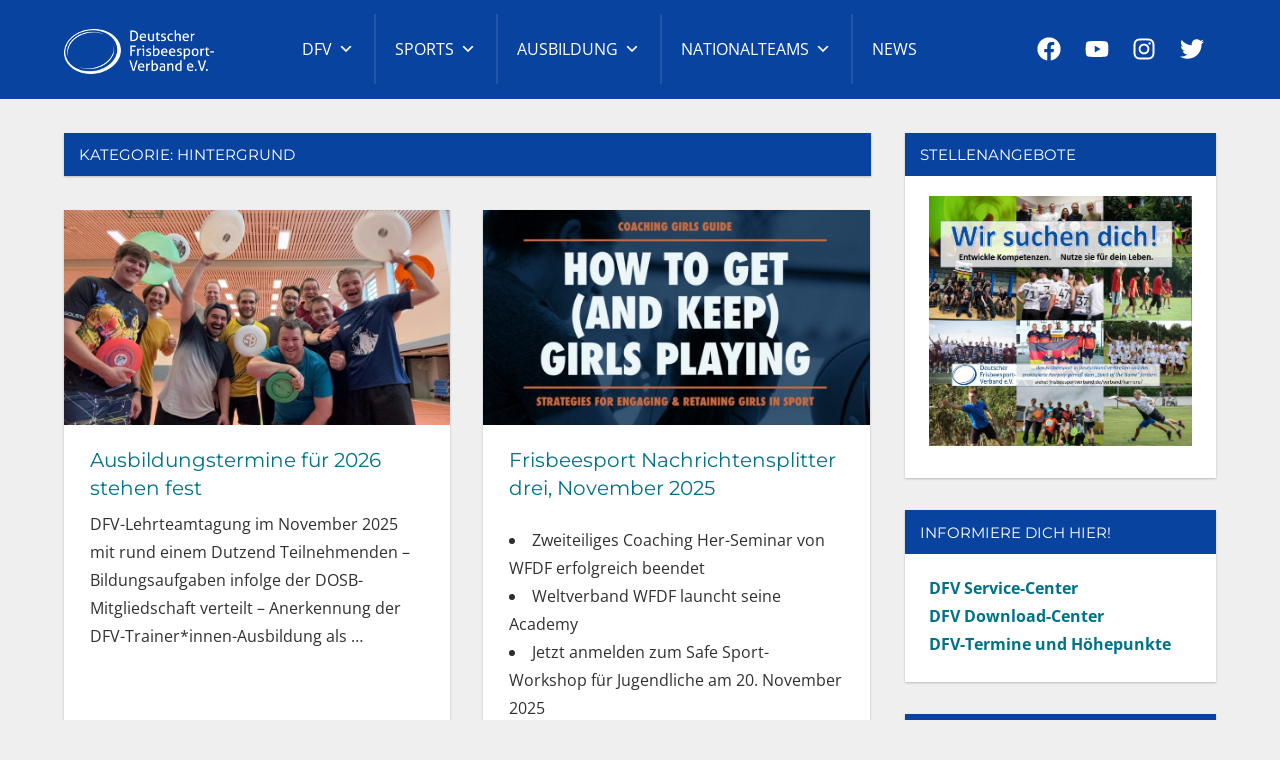

--- FILE ---
content_type: text/html; charset=UTF-8
request_url: https://www.frisbeesportverband.de/category/ultimate/c41-hintergrund/
body_size: 42542
content:
<!DOCTYPE html>
<html lang="de">

<head>
<meta charset="UTF-8">
<meta name="viewport" content="width=device-width, initial-scale=1">
<link rel="profile" href="https://gmpg.org/xfn/11">
<link rel="pingback" href="https://www.frisbeesportverband.de/xmlrpc.php">

<title>Hintergrund &#8211; Deutscher Frisbeesport-Verband</title>
<meta name='robots' content='max-image-preview:large' />
	<style>img:is([sizes="auto" i], [sizes^="auto," i]) { contain-intrinsic-size: 3000px 1500px }</style>
	<link rel='dns-prefetch' href='//www.frisbeesportverband.de' />
<link rel="alternate" type="application/rss+xml" title="Deutscher Frisbeesport-Verband &raquo; Feed" href="https://www.frisbeesportverband.de/feed/" />
<link rel="alternate" type="application/rss+xml" title="Deutscher Frisbeesport-Verband &raquo; Kommentar-Feed" href="https://www.frisbeesportverband.de/comments/feed/" />
<link rel="alternate" type="application/rss+xml" title="Deutscher Frisbeesport-Verband &raquo; Hintergrund Kategorie-Feed" href="https://www.frisbeesportverband.de/category/ultimate/c41-hintergrund/feed/" />
<script type="text/javascript">
/* <![CDATA[ */
window._wpemojiSettings = {"baseUrl":"https:\/\/s.w.org\/images\/core\/emoji\/16.0.1\/72x72\/","ext":".png","svgUrl":"https:\/\/s.w.org\/images\/core\/emoji\/16.0.1\/svg\/","svgExt":".svg","source":{"concatemoji":"https:\/\/www.frisbeesportverband.de\/wp-includes\/js\/wp-emoji-release.min.js?ver=c3fec464fe102f69346962213327f38a"}};
/*! This file is auto-generated */
!function(s,n){var o,i,e;function c(e){try{var t={supportTests:e,timestamp:(new Date).valueOf()};sessionStorage.setItem(o,JSON.stringify(t))}catch(e){}}function p(e,t,n){e.clearRect(0,0,e.canvas.width,e.canvas.height),e.fillText(t,0,0);var t=new Uint32Array(e.getImageData(0,0,e.canvas.width,e.canvas.height).data),a=(e.clearRect(0,0,e.canvas.width,e.canvas.height),e.fillText(n,0,0),new Uint32Array(e.getImageData(0,0,e.canvas.width,e.canvas.height).data));return t.every(function(e,t){return e===a[t]})}function u(e,t){e.clearRect(0,0,e.canvas.width,e.canvas.height),e.fillText(t,0,0);for(var n=e.getImageData(16,16,1,1),a=0;a<n.data.length;a++)if(0!==n.data[a])return!1;return!0}function f(e,t,n,a){switch(t){case"flag":return n(e,"\ud83c\udff3\ufe0f\u200d\u26a7\ufe0f","\ud83c\udff3\ufe0f\u200b\u26a7\ufe0f")?!1:!n(e,"\ud83c\udde8\ud83c\uddf6","\ud83c\udde8\u200b\ud83c\uddf6")&&!n(e,"\ud83c\udff4\udb40\udc67\udb40\udc62\udb40\udc65\udb40\udc6e\udb40\udc67\udb40\udc7f","\ud83c\udff4\u200b\udb40\udc67\u200b\udb40\udc62\u200b\udb40\udc65\u200b\udb40\udc6e\u200b\udb40\udc67\u200b\udb40\udc7f");case"emoji":return!a(e,"\ud83e\udedf")}return!1}function g(e,t,n,a){var r="undefined"!=typeof WorkerGlobalScope&&self instanceof WorkerGlobalScope?new OffscreenCanvas(300,150):s.createElement("canvas"),o=r.getContext("2d",{willReadFrequently:!0}),i=(o.textBaseline="top",o.font="600 32px Arial",{});return e.forEach(function(e){i[e]=t(o,e,n,a)}),i}function t(e){var t=s.createElement("script");t.src=e,t.defer=!0,s.head.appendChild(t)}"undefined"!=typeof Promise&&(o="wpEmojiSettingsSupports",i=["flag","emoji"],n.supports={everything:!0,everythingExceptFlag:!0},e=new Promise(function(e){s.addEventListener("DOMContentLoaded",e,{once:!0})}),new Promise(function(t){var n=function(){try{var e=JSON.parse(sessionStorage.getItem(o));if("object"==typeof e&&"number"==typeof e.timestamp&&(new Date).valueOf()<e.timestamp+604800&&"object"==typeof e.supportTests)return e.supportTests}catch(e){}return null}();if(!n){if("undefined"!=typeof Worker&&"undefined"!=typeof OffscreenCanvas&&"undefined"!=typeof URL&&URL.createObjectURL&&"undefined"!=typeof Blob)try{var e="postMessage("+g.toString()+"("+[JSON.stringify(i),f.toString(),p.toString(),u.toString()].join(",")+"));",a=new Blob([e],{type:"text/javascript"}),r=new Worker(URL.createObjectURL(a),{name:"wpTestEmojiSupports"});return void(r.onmessage=function(e){c(n=e.data),r.terminate(),t(n)})}catch(e){}c(n=g(i,f,p,u))}t(n)}).then(function(e){for(var t in e)n.supports[t]=e[t],n.supports.everything=n.supports.everything&&n.supports[t],"flag"!==t&&(n.supports.everythingExceptFlag=n.supports.everythingExceptFlag&&n.supports[t]);n.supports.everythingExceptFlag=n.supports.everythingExceptFlag&&!n.supports.flag,n.DOMReady=!1,n.readyCallback=function(){n.DOMReady=!0}}).then(function(){return e}).then(function(){var e;n.supports.everything||(n.readyCallback(),(e=n.source||{}).concatemoji?t(e.concatemoji):e.wpemoji&&e.twemoji&&(t(e.twemoji),t(e.wpemoji)))}))}((window,document),window._wpemojiSettings);
/* ]]> */
</script>
<link rel='stylesheet' id='napoli-theme-fonts-css' href='https://www.frisbeesportverband.de/wp-content/fonts/21c94b4529538bbd1270d15b710123f3.css?ver=20201110' type='text/css' media='all' />
<style id='wp-emoji-styles-inline-css' type='text/css'>

	img.wp-smiley, img.emoji {
		display: inline !important;
		border: none !important;
		box-shadow: none !important;
		height: 1em !important;
		width: 1em !important;
		margin: 0 0.07em !important;
		vertical-align: -0.1em !important;
		background: none !important;
		padding: 0 !important;
	}
</style>
<link rel='stylesheet' id='wp-block-library-css' href='https://www.frisbeesportverband.de/wp-includes/css/dist/block-library/style.min.css?ver=c3fec464fe102f69346962213327f38a' type='text/css' media='all' />
<style id='classic-theme-styles-inline-css' type='text/css'>
/*! This file is auto-generated */
.wp-block-button__link{color:#fff;background-color:#32373c;border-radius:9999px;box-shadow:none;text-decoration:none;padding:calc(.667em + 2px) calc(1.333em + 2px);font-size:1.125em}.wp-block-file__button{background:#32373c;color:#fff;text-decoration:none}
</style>
<style id='buntywp-polls-block-style-inline-css' type='text/css'>
.wp-block-buntywp-polls-block .poll-question h3{margin-bottom:20px;margin-top:0}.wp-block-buntywp-polls-block .poll-option{margin-bottom:10px;position:relative}.wp-block-buntywp-polls-block .poll-option-label{background:#fff;border:1px solid #ddd;border-radius:4px;cursor:pointer;display:block;padding:8px 12px}.wp-block-buntywp-polls-block .poll-option-label:hover{background:#f0f0f0}.wp-block-buntywp-polls-block .poll-option.cantvote .poll-option-label,.wp-block-buntywp-polls-block .poll-option.cantvote .progress-bar{cursor:unset}.wp-block-buntywp-polls-block .poll-option-vote{font-weight:800;position:absolute;right:15px}.wp-block-buntywp-polls-block .poll-submit{margin-top:15px}.wp-block-buntywp-polls-block .poll-submit-button{background:#0073aa;border:none;border-radius:4px;color:#fff;cursor:pointer;padding:8px 16px}.wp-block-buntywp-polls-block .poll-submit-button:hover{background:#005a87}.wp-block-buntywp-polls-block .poll-result-item{margin-bottom:15px}.wp-block-buntywp-polls-block .poll-result-label{margin-bottom:5px}.wp-block-buntywp-polls-block .poll-result-bar{background:#eee;border-radius:3px;height:20px;overflow:hidden}.wp-block-buntywp-polls-block .poll-result-bar-fill{background:#0073aa;height:100%}.progress-bar{background-color:rgba(0,115,170,.1);border-radius:4px;cursor:pointer;height:100%;left:0;position:absolute;top:0;transition:width .5s ease;width:0;z-index:1}.progress-bar.voted{background-color:rgba(0,115,170,.2)}.poll-footer{color:#666;display:flex;font-size:.9em;justify-content:space-between;margin-top:15px}.poll-submit-message,.user-message{font-size:var(--wp--preset--font-size--small)}.hidden{display:none}

</style>
<style id='themezee-magazine-blocks-column-style-inline-css' type='text/css'>

:root{--tz-column-gap:1.5em}.tz-magazine-block,.tz-magazine-block .tz-magazine-post{margin-bottom:1.5em}.tz-magazine-block .tz-entry-image{margin:0;max-width:100%;vertical-align:top}.tz-magazine-block .tz-entry-title{font-size:24px;font-size:1.5rem}.tz-magazine-block .tz-entry-meta{font-size:15px;font-size:.9375rem}.tz-magazine-block .tz-meta-field{margin-right:.5rem}.tz-magazine-thumbnail-list .tz-magazine-post{display:flex;flex-wrap:nowrap}.tz-magazine-thumbnail-list .tz-magazine-post .tz-post-image{padding-right:.5em;padding-right:calc(var(--tz-column-gap)/3);width:30%}.tz-magazine-thumbnail-list .tz-magazine-post .tz-post-image .wp-post-image{margin:0}.tz-magazine-thumbnail-list .tz-magazine-post .tz-post-content{padding-left:.5em;padding-left:calc(var(--tz-column-gap)/3);width:70%}.tz-magazine-thumbnail-list .tz-magazine-post .tz-entry-title{font-size:18px;font-size:1.125rem}

</style>
<style id='themezee-magazine-blocks-columns-style-inline-css' type='text/css'>
.wp-block-themezee-magazine-blocks-column.tz-magazine-block{margin-bottom:0}@media only screen and (min-width:480px){.tz-magazine-columns{display:flex;flex-wrap:wrap;margin-right:-1.5em;margin-right:calc(var(--tz-column-gap)*-1)}.tz-magazine-columns .wp-block-themezee-magazine-blocks-column{padding-right:1.5em;padding-right:var(--tz-column-gap);width:50%}}

</style>
<style id='themezee-magazine-blocks-grid-style-inline-css' type='text/css'>
@media only screen and (min-width:480px){.tz-magazine-grid-columns-2,.tz-magazine-grid-columns-4{display:flex;flex-wrap:wrap;margin-right:-1.5em;margin-right:calc(var(--tz-column-gap)*-1)}.tz-magazine-grid-columns-2 .tz-post-wrap,.tz-magazine-grid-columns-4 .tz-post-wrap{box-sizing:border-box;padding-right:1.5em;padding-right:var(--tz-column-gap);width:50%}}@media only screen and (min-width:560px){.tz-magazine-grid-columns-3{display:flex;flex-wrap:wrap;margin-right:-1.5em;margin-right:calc(var(--tz-column-gap)*-1)}.tz-magazine-grid-columns-3 .tz-post-wrap{box-sizing:border-box;padding-right:1.5em;padding-right:var(--tz-column-gap);width:33.3333333333%}}@media only screen and (min-width:640px){.tz-magazine-grid-columns-4 .tz-post-wrap{box-sizing:border-box;width:25%}}

</style>
<style id='themezee-magazine-blocks-horizontal-style-inline-css' type='text/css'>
@media only screen and (min-width:560px){.tz-magazine-horizontal .tz-magazine-highlight-post .tz-magazine-post{display:flex;flex-wrap:wrap}.tz-magazine-horizontal .tz-magazine-highlight-post .tz-magazine-post .tz-post-image{box-sizing:border-box;padding-right:.75em;padding-right:calc(var(--tz-column-gap)/2);width:50%}.tz-magazine-horizontal .tz-magazine-highlight-post .tz-magazine-post .tz-post-image .wp-post-image{margin:0}.tz-magazine-horizontal .tz-magazine-highlight-post .tz-magazine-post .tz-post-content{box-sizing:border-box;padding-left:.75em;padding-left:calc(var(--tz-column-gap)/2);width:50%}}

</style>
<style id='themezee-magazine-blocks-list-style-inline-css' type='text/css'>
@media only screen and (min-width:480px){.tz-magazine-list .tz-magazine-post{display:flex;flex-wrap:wrap}.tz-magazine-list .tz-magazine-post .tz-post-image{box-sizing:border-box;padding-right:.75em;padding-right:calc(var(--tz-column-gap)/2);width:50%}.tz-magazine-list .tz-magazine-post .tz-post-image .wp-post-image{margin:0}.tz-magazine-list .tz-magazine-post .tz-post-content{box-sizing:border-box;padding-left:.75em;padding-left:calc(var(--tz-column-gap)/2);width:50%}.tz-magazine-list-40-60 .tz-magazine-post .tz-post-image{width:40%}.tz-magazine-list-40-60 .tz-magazine-post .tz-post-content{width:60%}.tz-magazine-list-30-70 .tz-magazine-post .tz-post-image{width:30%}.tz-magazine-list-30-70 .tz-magazine-post .tz-post-content{width:70%}}

</style>
<style id='themezee-magazine-blocks-vertical-style-inline-css' type='text/css'>
@media only screen and (min-width:560px){.tz-magazine-vertical{display:flex;flex-wrap:wrap}.tz-magazine-vertical .tz-magazine-highlight-post{box-sizing:border-box;padding-right:.75em;padding-right:calc(var(--tz-column-gap)/2);width:50%}.tz-magazine-vertical .tz-magazine-thumbnail-list{box-sizing:border-box;padding-left:.75em;padding-left:calc(var(--tz-column-gap)/2);width:50%}}

</style>
<link rel='stylesheet' id='ultimate_blocks-cgb-style-css-css' href='https://www.frisbeesportverband.de/wp-content/plugins/ultimate-blocks/dist/blocks.style.build.css?ver=3.4.7' type='text/css' media='all' />
<link rel='stylesheet' id='dlp-login-forms-css' href='https://www.frisbeesportverband.de/wp-content/plugins/document-library-pro/assets/css/dlp-login-forms.css?ver=3.0.1' type='text/css' media='all' />
<style id='global-styles-inline-css' type='text/css'>
:root{--wp--preset--aspect-ratio--square: 1;--wp--preset--aspect-ratio--4-3: 4/3;--wp--preset--aspect-ratio--3-4: 3/4;--wp--preset--aspect-ratio--3-2: 3/2;--wp--preset--aspect-ratio--2-3: 2/3;--wp--preset--aspect-ratio--16-9: 16/9;--wp--preset--aspect-ratio--9-16: 9/16;--wp--preset--color--black: #000000;--wp--preset--color--cyan-bluish-gray: #abb8c3;--wp--preset--color--white: #ffffff;--wp--preset--color--pale-pink: #f78da7;--wp--preset--color--vivid-red: #cf2e2e;--wp--preset--color--luminous-vivid-orange: #ff6900;--wp--preset--color--luminous-vivid-amber: #fcb900;--wp--preset--color--light-green-cyan: #7bdcb5;--wp--preset--color--vivid-green-cyan: #00d084;--wp--preset--color--pale-cyan-blue: #8ed1fc;--wp--preset--color--vivid-cyan-blue: #0693e3;--wp--preset--color--vivid-purple: #9b51e0;--wp--preset--color--primary: #0943a0;--wp--preset--color--secondary: #8b8db9;--wp--preset--color--tertiary: #7bb6b3;--wp--preset--color--accent: #4466ee;--wp--preset--color--highlight: #88162c;--wp--preset--color--light-gray: #e0e0e0;--wp--preset--color--gray: #999999;--wp--preset--color--dark-gray: #303030;--wp--preset--gradient--vivid-cyan-blue-to-vivid-purple: linear-gradient(135deg,rgba(6,147,227,1) 0%,rgb(155,81,224) 100%);--wp--preset--gradient--light-green-cyan-to-vivid-green-cyan: linear-gradient(135deg,rgb(122,220,180) 0%,rgb(0,208,130) 100%);--wp--preset--gradient--luminous-vivid-amber-to-luminous-vivid-orange: linear-gradient(135deg,rgba(252,185,0,1) 0%,rgba(255,105,0,1) 100%);--wp--preset--gradient--luminous-vivid-orange-to-vivid-red: linear-gradient(135deg,rgba(255,105,0,1) 0%,rgb(207,46,46) 100%);--wp--preset--gradient--very-light-gray-to-cyan-bluish-gray: linear-gradient(135deg,rgb(238,238,238) 0%,rgb(169,184,195) 100%);--wp--preset--gradient--cool-to-warm-spectrum: linear-gradient(135deg,rgb(74,234,220) 0%,rgb(151,120,209) 20%,rgb(207,42,186) 40%,rgb(238,44,130) 60%,rgb(251,105,98) 80%,rgb(254,248,76) 100%);--wp--preset--gradient--blush-light-purple: linear-gradient(135deg,rgb(255,206,236) 0%,rgb(152,150,240) 100%);--wp--preset--gradient--blush-bordeaux: linear-gradient(135deg,rgb(254,205,165) 0%,rgb(254,45,45) 50%,rgb(107,0,62) 100%);--wp--preset--gradient--luminous-dusk: linear-gradient(135deg,rgb(255,203,112) 0%,rgb(199,81,192) 50%,rgb(65,88,208) 100%);--wp--preset--gradient--pale-ocean: linear-gradient(135deg,rgb(255,245,203) 0%,rgb(182,227,212) 50%,rgb(51,167,181) 100%);--wp--preset--gradient--electric-grass: linear-gradient(135deg,rgb(202,248,128) 0%,rgb(113,206,126) 100%);--wp--preset--gradient--midnight: linear-gradient(135deg,rgb(2,3,129) 0%,rgb(40,116,252) 100%);--wp--preset--font-size--small: 13px;--wp--preset--font-size--medium: 20px;--wp--preset--font-size--large: 36px;--wp--preset--font-size--x-large: 42px;--wp--preset--spacing--20: 0.44rem;--wp--preset--spacing--30: 0.67rem;--wp--preset--spacing--40: 1rem;--wp--preset--spacing--50: 1.5rem;--wp--preset--spacing--60: 2.25rem;--wp--preset--spacing--70: 3.38rem;--wp--preset--spacing--80: 5.06rem;--wp--preset--shadow--natural: 6px 6px 9px rgba(0, 0, 0, 0.2);--wp--preset--shadow--deep: 12px 12px 50px rgba(0, 0, 0, 0.4);--wp--preset--shadow--sharp: 6px 6px 0px rgba(0, 0, 0, 0.2);--wp--preset--shadow--outlined: 6px 6px 0px -3px rgba(255, 255, 255, 1), 6px 6px rgba(0, 0, 0, 1);--wp--preset--shadow--crisp: 6px 6px 0px rgba(0, 0, 0, 1);}:where(.is-layout-flex){gap: 0.5em;}:where(.is-layout-grid){gap: 0.5em;}body .is-layout-flex{display: flex;}.is-layout-flex{flex-wrap: wrap;align-items: center;}.is-layout-flex > :is(*, div){margin: 0;}body .is-layout-grid{display: grid;}.is-layout-grid > :is(*, div){margin: 0;}:where(.wp-block-columns.is-layout-flex){gap: 2em;}:where(.wp-block-columns.is-layout-grid){gap: 2em;}:where(.wp-block-post-template.is-layout-flex){gap: 1.25em;}:where(.wp-block-post-template.is-layout-grid){gap: 1.25em;}.has-black-color{color: var(--wp--preset--color--black) !important;}.has-cyan-bluish-gray-color{color: var(--wp--preset--color--cyan-bluish-gray) !important;}.has-white-color{color: var(--wp--preset--color--white) !important;}.has-pale-pink-color{color: var(--wp--preset--color--pale-pink) !important;}.has-vivid-red-color{color: var(--wp--preset--color--vivid-red) !important;}.has-luminous-vivid-orange-color{color: var(--wp--preset--color--luminous-vivid-orange) !important;}.has-luminous-vivid-amber-color{color: var(--wp--preset--color--luminous-vivid-amber) !important;}.has-light-green-cyan-color{color: var(--wp--preset--color--light-green-cyan) !important;}.has-vivid-green-cyan-color{color: var(--wp--preset--color--vivid-green-cyan) !important;}.has-pale-cyan-blue-color{color: var(--wp--preset--color--pale-cyan-blue) !important;}.has-vivid-cyan-blue-color{color: var(--wp--preset--color--vivid-cyan-blue) !important;}.has-vivid-purple-color{color: var(--wp--preset--color--vivid-purple) !important;}.has-black-background-color{background-color: var(--wp--preset--color--black) !important;}.has-cyan-bluish-gray-background-color{background-color: var(--wp--preset--color--cyan-bluish-gray) !important;}.has-white-background-color{background-color: var(--wp--preset--color--white) !important;}.has-pale-pink-background-color{background-color: var(--wp--preset--color--pale-pink) !important;}.has-vivid-red-background-color{background-color: var(--wp--preset--color--vivid-red) !important;}.has-luminous-vivid-orange-background-color{background-color: var(--wp--preset--color--luminous-vivid-orange) !important;}.has-luminous-vivid-amber-background-color{background-color: var(--wp--preset--color--luminous-vivid-amber) !important;}.has-light-green-cyan-background-color{background-color: var(--wp--preset--color--light-green-cyan) !important;}.has-vivid-green-cyan-background-color{background-color: var(--wp--preset--color--vivid-green-cyan) !important;}.has-pale-cyan-blue-background-color{background-color: var(--wp--preset--color--pale-cyan-blue) !important;}.has-vivid-cyan-blue-background-color{background-color: var(--wp--preset--color--vivid-cyan-blue) !important;}.has-vivid-purple-background-color{background-color: var(--wp--preset--color--vivid-purple) !important;}.has-black-border-color{border-color: var(--wp--preset--color--black) !important;}.has-cyan-bluish-gray-border-color{border-color: var(--wp--preset--color--cyan-bluish-gray) !important;}.has-white-border-color{border-color: var(--wp--preset--color--white) !important;}.has-pale-pink-border-color{border-color: var(--wp--preset--color--pale-pink) !important;}.has-vivid-red-border-color{border-color: var(--wp--preset--color--vivid-red) !important;}.has-luminous-vivid-orange-border-color{border-color: var(--wp--preset--color--luminous-vivid-orange) !important;}.has-luminous-vivid-amber-border-color{border-color: var(--wp--preset--color--luminous-vivid-amber) !important;}.has-light-green-cyan-border-color{border-color: var(--wp--preset--color--light-green-cyan) !important;}.has-vivid-green-cyan-border-color{border-color: var(--wp--preset--color--vivid-green-cyan) !important;}.has-pale-cyan-blue-border-color{border-color: var(--wp--preset--color--pale-cyan-blue) !important;}.has-vivid-cyan-blue-border-color{border-color: var(--wp--preset--color--vivid-cyan-blue) !important;}.has-vivid-purple-border-color{border-color: var(--wp--preset--color--vivid-purple) !important;}.has-vivid-cyan-blue-to-vivid-purple-gradient-background{background: var(--wp--preset--gradient--vivid-cyan-blue-to-vivid-purple) !important;}.has-light-green-cyan-to-vivid-green-cyan-gradient-background{background: var(--wp--preset--gradient--light-green-cyan-to-vivid-green-cyan) !important;}.has-luminous-vivid-amber-to-luminous-vivid-orange-gradient-background{background: var(--wp--preset--gradient--luminous-vivid-amber-to-luminous-vivid-orange) !important;}.has-luminous-vivid-orange-to-vivid-red-gradient-background{background: var(--wp--preset--gradient--luminous-vivid-orange-to-vivid-red) !important;}.has-very-light-gray-to-cyan-bluish-gray-gradient-background{background: var(--wp--preset--gradient--very-light-gray-to-cyan-bluish-gray) !important;}.has-cool-to-warm-spectrum-gradient-background{background: var(--wp--preset--gradient--cool-to-warm-spectrum) !important;}.has-blush-light-purple-gradient-background{background: var(--wp--preset--gradient--blush-light-purple) !important;}.has-blush-bordeaux-gradient-background{background: var(--wp--preset--gradient--blush-bordeaux) !important;}.has-luminous-dusk-gradient-background{background: var(--wp--preset--gradient--luminous-dusk) !important;}.has-pale-ocean-gradient-background{background: var(--wp--preset--gradient--pale-ocean) !important;}.has-electric-grass-gradient-background{background: var(--wp--preset--gradient--electric-grass) !important;}.has-midnight-gradient-background{background: var(--wp--preset--gradient--midnight) !important;}.has-small-font-size{font-size: var(--wp--preset--font-size--small) !important;}.has-medium-font-size{font-size: var(--wp--preset--font-size--medium) !important;}.has-large-font-size{font-size: var(--wp--preset--font-size--large) !important;}.has-x-large-font-size{font-size: var(--wp--preset--font-size--x-large) !important;}
:where(.wp-block-post-template.is-layout-flex){gap: 1.25em;}:where(.wp-block-post-template.is-layout-grid){gap: 1.25em;}
:where(.wp-block-columns.is-layout-flex){gap: 2em;}:where(.wp-block-columns.is-layout-grid){gap: 2em;}
:root :where(.wp-block-pullquote){font-size: 1.5em;line-height: 1.6;}
</style>
<link rel='stylesheet' id='cpsh-shortcodes-css' href='https://www.frisbeesportverband.de/wp-content/plugins/column-shortcodes//assets/css/shortcodes.css?ver=1.0.1' type='text/css' media='all' />
<link rel='stylesheet' id='ub-extension-style-css-css' href='https://www.frisbeesportverband.de/wp-content/plugins/ultimate-blocks/src/extensions/style.css?ver=c3fec464fe102f69346962213327f38a' type='text/css' media='all' />
<link rel='stylesheet' id='awsm-team-css' href='https://www.frisbeesportverband.de/wp-content/plugins/awsm-team/css/team.min.css?ver=1.3.3' type='text/css' media='all' />
<link rel='stylesheet' id='megamenu-css' href='https://www.frisbeesportverband.de/wp-content/uploads/maxmegamenu/style.css?ver=e5dcb0' type='text/css' media='all' />
<link rel='stylesheet' id='dashicons-css' href='https://www.frisbeesportverband.de/wp-includes/css/dashicons.min.css?ver=c3fec464fe102f69346962213327f38a' type='text/css' media='all' />
<link rel='stylesheet' id='napoli-stylesheet-css' href='https://www.frisbeesportverband.de/wp-content/themes/napoli/style.css?ver=2.3.1' type='text/css' media='all' />
<style id='napoli-stylesheet-inline-css' type='text/css'>
.site-title, .site-description, .single-post .type-post .entry-author, .primary-navigation .main-navigation li.header-search { position: absolute; clip: rect(1px, 1px, 1px, 1px); width: 1px; height: 1px; overflow: hidden; }
</style>
<link rel='stylesheet' id='napoli-safari-flexbox-fixes-css' href='https://www.frisbeesportverband.de/wp-content/themes/napoli/assets/css/safari-flexbox-fixes.css?ver=20200420' type='text/css' media='all' />
<link rel='stylesheet' id='tablepress-default-css' href='https://www.frisbeesportverband.de/wp-content/plugins/tablepress/css/build/default.css?ver=3.2.5' type='text/css' media='all' />
<link rel='stylesheet' id='napoli-pro-css' href='https://www.frisbeesportverband.de/wp-content/plugins/napoli-pro/assets/css/napoli-pro.css?ver=2.2.4' type='text/css' media='all' />
<style id='napoli-pro-inline-css' type='text/css'>
:root {--primary-color: #0943a0;--secondary-color: #8b8db9;--tertiary-color: #7bb6b3;--highlight-color: #88162c;}:root {--header-background-color: #0943a0;--link-color: #007287;--button-color: #88162c;--title-color: #007287;--widget-title-background-color: #0943a0;--footer-background-color: #0943a0;}
</style>
<style id='posts-table-pro-head-inline-css' type='text/css'>
table.posts-data-table { visibility: hidden; }
</style>
<script type="text/javascript" id="qubely_local_script-js-extra">
/* <![CDATA[ */
var qubely_urls = {"plugin":"https:\/\/www.frisbeesportverband.de\/wp-content\/plugins\/qubely\/","ajax":"https:\/\/www.frisbeesportverband.de\/wp-admin\/admin-ajax.php","nonce":"b9dd17325d","actual_url":".frisbeesportverband.de"};
/* ]]> */
</script>
<script type="text/javascript" id="qubely_container_width-js-extra">
/* <![CDATA[ */
var qubely_container_width = {"sm":"540","md":"720","lg":"960","xl":"1140"};
/* ]]> */
</script>
<script type="text/javascript" src="https://www.frisbeesportverband.de/wp-includes/js/jquery/jquery.min.js?ver=3.7.1" id="jquery-core-js"></script>
<script type="text/javascript" src="https://www.frisbeesportverband.de/wp-includes/js/jquery/jquery-migrate.min.js?ver=3.4.1" id="jquery-migrate-js"></script>
<!--[if lt IE 9]>
<script type="text/javascript" src="https://www.frisbeesportverband.de/wp-content/themes/napoli/assets/js/html5shiv.min.js?ver=3.7.3" id="html5shiv-js"></script>
<![endif]-->
<script type="text/javascript" src="https://www.frisbeesportverband.de/wp-content/themes/napoli/assets/js/svgxuse.min.js?ver=1.2.6" id="svgxuse-js"></script>
<script type="text/javascript" src="https://www.frisbeesportverband.de/wp-content/themes/napoli/assets/js/jquery.flexslider-min.js?ver=2.6.0" id="jquery-flexslider-js"></script>
<script type="text/javascript" id="napoli-slider-js-extra">
/* <![CDATA[ */
var napoli_slider_params = {"animation":"slide","speed":"7000"};
/* ]]> */
</script>
<script type="text/javascript" src="https://www.frisbeesportverband.de/wp-content/themes/napoli/assets/js/slider.js?ver=20170421" id="napoli-slider-js"></script>
<link rel="https://api.w.org/" href="https://www.frisbeesportverband.de/wp-json/" /><link rel="alternate" title="JSON" type="application/json" href="https://www.frisbeesportverband.de/wp-json/wp/v2/categories/21" /><link rel="EditURI" type="application/rsd+xml" title="RSD" href="https://www.frisbeesportverband.de/xmlrpc.php?rsd" />
<style type="text/css" id="custom-background-css">
body.custom-background { background-color: #efefef; }
</style>
	<link rel="icon" href="https://www.frisbeesportverband.de/wp-content/uploads/2022/05/cropped-favicon-32x32.png" sizes="32x32" />
<link rel="icon" href="https://www.frisbeesportverband.de/wp-content/uploads/2022/05/cropped-favicon-192x192.png" sizes="192x192" />
<link rel="apple-touch-icon" href="https://www.frisbeesportverband.de/wp-content/uploads/2022/05/cropped-favicon-180x180.png" />
<meta name="msapplication-TileImage" content="https://www.frisbeesportverband.de/wp-content/uploads/2022/05/cropped-favicon-270x270.png" />
<style type="text/css"></style>		<style type="text/css" id="wp-custom-css">
			.ddcresults {
	font-size:90%;
}
.mega-sub-menu a:hover.mega-menu-link {
	color:#000!important; 
	
}
.footer-widget-column {
  width: 100%!important; 
}

#footer-widgets {
	margin:0px;
}		</style>
		<style type="text/css">/** Mega Menu CSS: fs **/</style>
</head>

<body data-rsssl=1 class="archive category category-c41-hintergrund category-21 custom-background wp-custom-logo wp-embed-responsive wp-theme-napoli qubely qubely-frontend mega-menu-primary post-layout-two-columns post-layout-columns">

	
	<div id="page" class="hfeed site">

		<a class="skip-link screen-reader-text" href="#content">Zum Inhalt springen</a>

		
		<header id="masthead" class="site-header clearfix" role="banner">

			<div class="header-main container clearfix">

				<div id="logo" class="site-branding clearfix">

					<a href="https://www.frisbeesportverband.de/" class="custom-logo-link" rel="home"><img width="150" height="45" src="https://www.frisbeesportverband.de/wp-content/uploads/2024/12/cropped-dfvlogo.png" class="custom-logo" alt="Deutscher Frisbeesport-Verband" decoding="async" /></a>					
			<p class="site-title"><a href="https://www.frisbeesportverband.de/" rel="home">Deutscher Frisbeesport-Verband</a></p>

							
				</div><!-- .site-branding -->

				

	<button class="mobile-menu-toggle menu-toggle" aria-controls="primary-menu" aria-expanded="false" >
		<svg class="icon icon-menu" aria-hidden="true" role="img"> <use xlink:href="https://www.frisbeesportverband.de/wp-content/themes/napoli/assets/icons/genericons-neue.svg#menu"></use> </svg><svg class="icon icon-close" aria-hidden="true" role="img"> <use xlink:href="https://www.frisbeesportverband.de/wp-content/themes/napoli/assets/icons/genericons-neue.svg#close"></use> </svg>		<span class="menu-toggle-text screen-reader-text">Menü</span>
	</button>



	<div class="primary-navigation" >

		
			<nav id="site-navigation" class="main-navigation" role="navigation" aria-label="Primäres Menü">

				<div id="mega-menu-wrap-primary" class="mega-menu-wrap"><div class="mega-menu-toggle"><div class="mega-toggle-blocks-left"></div><div class="mega-toggle-blocks-center"></div><div class="mega-toggle-blocks-right"><div class='mega-toggle-block mega-menu-toggle-animated-block mega-toggle-block-0' id='mega-toggle-block-0'><button aria-label="Toggle Menu" class="mega-toggle-animated mega-toggle-animated-slider" type="button" aria-expanded="false">
                  <span class="mega-toggle-animated-box">
                    <span class="mega-toggle-animated-inner"></span>
                  </span>
                </button></div></div></div><ul id="mega-menu-primary" class="mega-menu max-mega-menu mega-menu-horizontal mega-no-js" data-event="hover_intent" data-effect="slide" data-effect-speed="200" data-effect-mobile="disabled" data-effect-speed-mobile="0" data-panel-width=".primary-navigation" data-panel-inner-width=".primary-navigation" data-mobile-force-width="false" data-second-click="go" data-document-click="collapse" data-vertical-behaviour="standard" data-breakpoint="768" data-unbind="true" data-mobile-state="collapse_all" data-mobile-direction="vertical" data-hover-intent-timeout="300" data-hover-intent-interval="100"><li class="mega-menu-item mega-menu-item-type-post_type mega-menu-item-object-page mega-menu-item-has-children mega-menu-megamenu mega-menu-grid mega-align-bottom-left mega-menu-grid mega-menu-item-24622" id="mega-menu-item-24622"><a class="mega-menu-link" href="https://www.frisbeesportverband.de/verband/" aria-expanded="false" tabindex="0">DFV<span class="mega-indicator" aria-hidden="true"></span></a>
<ul class="mega-sub-menu" role='presentation'>
<li class="mega-menu-row" id="mega-menu-24622-0">
	<ul class="mega-sub-menu" style='--columns:12' role='presentation'>
<li class="mega-menu-column mega-menu-columns-4-of-12" style="--columns:12; --span:4" id="mega-menu-24622-0-0">
		<ul class="mega-sub-menu">
<li class="mega-menu-item mega-menu-item-type-post_type mega-menu-item-object-page mega-menu-item-has-children mega-has-icon mega-icon-left mega-menu-item-21765" id="mega-menu-item-21765"><a class="dashicons-admin-home mega-menu-link" href="https://www.frisbeesportverband.de/verband/dfv-strategie/der-verband/">Der Verband<span class="mega-indicator" aria-hidden="true"></span></a>
			<ul class="mega-sub-menu">
<li class="mega-menu-item mega-menu-item-type-post_type mega-menu-item-object-page mega-menu-item-21761" id="mega-menu-item-21761"><a class="mega-menu-link" href="https://www.frisbeesportverband.de/verband/dfv-strategie/vorstand/">Vorstand</a></li><li class="mega-menu-item mega-menu-item-type-post_type mega-menu-item-object-page mega-menu-item-21764" id="mega-menu-item-21764"><a class="mega-menu-link" href="https://www.frisbeesportverband.de/verband/dfv-strategie/">Strategie</a></li><li class="mega-menu-item mega-menu-item-type-post_type mega-menu-item-object-page mega-menu-item-21766" id="mega-menu-item-21766"><a class="mega-menu-link" href="https://www.frisbeesportverband.de/verband/dfv-strategie/orga-und-docs-01/">Dokumente</a></li><li class="mega-menu-item mega-menu-item-type-post_type mega-menu-item-object-page mega-menu-item-has-children mega-menu-item-21769" id="mega-menu-item-21769"><a class="mega-menu-link" href="https://www.frisbeesportverband.de/verband/dfv-strategie/geschichte/" aria-expanded="false">Geschichte<span class="mega-indicator" aria-hidden="true"></span></a>
				<ul class="mega-sub-menu">
<li class="mega-menu-item mega-menu-item-type-post_type mega-menu-item-object-page mega-menu-item-23633" id="mega-menu-item-23633"><a class="mega-menu-link" href="https://www.frisbeesportverband.de/verband/presse/dfv-in-der-presse/fair-play-preis-des-deutschen-sports/">Fair Play Preis</a></li><li class="mega-menu-item mega-menu-item-type-post_type mega-menu-item-object-page mega-menu-item-21768" id="mega-menu-item-21768"><a class="mega-menu-link" href="https://www.frisbeesportverband.de/verband/auszeichnungen/">Sportliche Erfolge</a></li>				</ul>
</li><li class="mega-menu-item mega-menu-item-type-post_type mega-menu-item-object-page mega-menu-item-21767" id="mega-menu-item-21767"><a class="mega-menu-link" href="https://www.frisbeesportverband.de/verband/dfv-strategie/wall-of-fame/">Ehrung des Ehrenamts</a></li>			</ul>
</li><li class="mega-menu-item mega-menu-item-type-post_type mega-menu-item-object-page mega-has-icon mega-icon-left mega-menu-item-21792" id="mega-menu-item-21792"><a class="dashicons-flag mega-menu-link" href="https://www.frisbeesportverband.de/verband/karriere/">Karriere</a></li><li class="mega-menu-item mega-menu-item-type-post_type mega-menu-item-object-page mega-menu-item-has-children mega-has-icon mega-icon-left mega-menu-item-22181" id="mega-menu-item-22181"><a class="dashicons-smiley mega-menu-link" href="https://www.frisbeesportverband.de/verband/juniorensport/dfv-jugend/">DFV-Jugend<span class="mega-indicator" aria-hidden="true"></span></a>
			<ul class="mega-sub-menu">
<li class="mega-menu-item mega-menu-item-type-post_type mega-menu-item-object-page mega-menu-item-21771" id="mega-menu-item-21771"><a class="mega-menu-link" href="https://www.frisbeesportverband.de/verband/juniorensport/ultimate-jugend/">Ultimate-Jugend</a></li><li class="mega-menu-item mega-menu-item-type-post_type mega-menu-item-object-page mega-menu-item-21772" id="mega-menu-item-21772"><a class="mega-menu-link" href="https://www.frisbeesportverband.de/verband/juniorensport/discgolf-jugend/">Discgolf-Jugend</a></li><li class="mega-menu-item mega-menu-item-type-post_type mega-menu-item-object-page mega-menu-item-21773" id="mega-menu-item-21773"><a class="mega-menu-link" href="https://www.frisbeesportverband.de/verband/juniorensport/ultimate-jugend/jungendteams/">Jugendteams</a></li>			</ul>
</li>		</ul>
</li><li class="mega-menu-column mega-menu-columns-4-of-12" style="--columns:12; --span:4" id="mega-menu-24622-0-1">
		<ul class="mega-sub-menu">
<li class="mega-menu-item mega-menu-item-type-post_type mega-menu-item-object-page mega-menu-item-has-children mega-has-icon mega-icon-left mega-menu-item-21774" id="mega-menu-item-21774"><a class="dashicons-networking mega-menu-link" href="https://www.frisbeesportverband.de/verband/mitgliederservice/">Mitglieder<span class="mega-indicator" aria-hidden="true"></span></a>
			<ul class="mega-sub-menu">
<li class="mega-menu-item mega-menu-item-type-post_type mega-menu-item-object-page mega-menu-item-22123" id="mega-menu-item-22123"><a class="mega-menu-link" href="https://www.frisbeesportverband.de/verband/mitgliederservice/dfv-mitglieder/">Unsere Mitglieder</a></li><li class="mega-menu-item mega-menu-item-type-post_type mega-menu-item-object-page mega-menu-item-23649" id="mega-menu-item-23649"><a class="mega-menu-link" href="https://www.frisbeesportverband.de/verband/mitgliederservice/dfv-mitglieder/vereinsfinder/">Vereinsfinder</a></li><li class="mega-menu-item mega-menu-item-type-post_type mega-menu-item-object-page mega-menu-item-22191" id="mega-menu-item-22191"><a class="mega-menu-link" href="https://www.frisbeesportverband.de/verband/mitgliederservice/vereinsgruendung/">Vereinsgründung</a></li><li class="mega-menu-item mega-menu-item-type-post_type mega-menu-item-object-page mega-menu-item-22098" id="mega-menu-item-22098"><a class="mega-menu-link" href="https://www.frisbeesportverband.de/verband/mitgliederservice/fragen-antworten/">Fragen &#038; Antworten</a></li>			</ul>
</li><li class="mega-menu-item mega-menu-item-type-post_type mega-menu-item-object-page mega-menu-item-has-children mega-has-icon mega-icon-left mega-menu-item-21776" id="mega-menu-item-21776"><a class="dashicons-sticky mega-menu-link" href="https://www.frisbeesportverband.de/verband/mitgliederservice/service-center/">Service-Center<span class="mega-indicator" aria-hidden="true"></span></a>
			<ul class="mega-sub-menu">
<li class="mega-menu-item mega-menu-item-type-post_type mega-menu-item-object-page mega-menu-item-27417" id="mega-menu-item-27417"><a class="mega-menu-link" href="https://www.frisbeesportverband.de/verband/mitgliederservice/service-center/termine/">Termine &amp; Highlights</a></li><li class="mega-menu-item mega-menu-item-type-post_type mega-menu-item-object-page mega-menu-item-25642" id="mega-menu-item-25642"><a class="mega-menu-link" href="https://www.frisbeesportverband.de/download-center/">Download-Center</a></li>			</ul>
</li><li class="mega-menu-item mega-menu-item-type-post_type mega-menu-item-object-page mega-menu-item-has-children mega-has-icon mega-icon-left mega-menu-item-21789" id="mega-menu-item-21789"><a class="dashicons-lightbulb mega-menu-link" href="https://www.frisbeesportverband.de/verband/projekte/">Projekte<span class="mega-indicator" aria-hidden="true"></span></a>
			<ul class="mega-sub-menu">
<li class="mega-menu-item mega-menu-item-type-post_type mega-menu-item-object-page mega-menu-item-23635" id="mega-menu-item-23635"><a class="mega-menu-link" href="https://www.frisbeesportverband.de/verband/projekte/frisbeesport-abzeichen/">Frisbeesport-Abzeichen</a></li><li class="mega-menu-item mega-menu-item-type-post_type mega-menu-item-object-page mega-menu-item-21791" id="mega-menu-item-21791"><a class="mega-menu-link" href="https://www.frisbeesportverband.de/verband/projekte/schnuppertage-frisbeesport/">Schnuppertage Frisbeesport</a></li><li class="mega-menu-item mega-menu-item-type-post_type mega-menu-item-object-page mega-menu-item-21790" id="mega-menu-item-21790"><a class="mega-menu-link" href="https://www.frisbeesportverband.de/verband/interact-projekt/">INTERACT-Projekt</a></li><li class="mega-menu-item mega-menu-item-type-post_type mega-menu-item-object-page mega-menu-item-22888" id="mega-menu-item-22888"><a class="mega-menu-link" href="https://www.frisbeesportverband.de/verband/play-coach-grow/">Play–Coach–Grow Frauenförder-Projekt</a></li><li class="mega-menu-item mega-menu-item-type-post_type mega-menu-item-object-page mega-menu-item-24763" id="mega-menu-item-24763"><a class="mega-menu-link" href="https://www.frisbeesportverband.de/disckids/">DISCKids Erasmus+ Projekt</a></li><li class="mega-menu-item mega-menu-item-type-post_type mega-menu-item-object-page mega-menu-item-25909" id="mega-menu-item-25909"><a class="mega-menu-link" href="https://www.frisbeesportverband.de/dosb-vielfaltstour-2024/">DOSB Vielfaltstour 2024</a></li>			</ul>
</li>		</ul>
</li><li class="mega-menu-column mega-menu-columns-4-of-12" style="--columns:12; --span:4" id="mega-menu-24622-0-2">
		<ul class="mega-sub-menu">
<li class="mega-menu-item mega-menu-item-type-post_type mega-menu-item-object-page mega-menu-item-has-children mega-has-icon mega-icon-left mega-menu-item-21763" id="mega-menu-item-21763"><a class="dashicons-format-status mega-menu-link" href="https://www.frisbeesportverband.de/verband/good-governance/">Good Governance<span class="mega-indicator" aria-hidden="true"></span></a>
			<ul class="mega-sub-menu">
<li class="mega-menu-item mega-menu-item-type-post_type mega-menu-item-object-page mega-menu-item-21785" id="mega-menu-item-21785"><a class="mega-menu-link" href="https://www.frisbeesportverband.de/verband/good-governance/sport-fuer-alle/">Sport für alle</a></li><li class="mega-menu-item mega-menu-item-type-post_type mega-menu-item-object-page mega-menu-item-26751" id="mega-menu-item-26751"><a class="mega-menu-link" href="https://www.frisbeesportverband.de/best-practice-beispiele/">Best Practice-Beispiele</a></li><li class="mega-menu-item mega-menu-item-type-post_type mega-menu-item-object-page mega-menu-item-25798" id="mega-menu-item-25798"><a class="mega-menu-link" href="https://www.frisbeesportverband.de/schutz-vor-sexualisierter-gewalt/">Schutz vor sexualisierter Gewalt</a></li><li class="mega-menu-item mega-menu-item-type-post_type mega-menu-item-object-page mega-menu-item-23927" id="mega-menu-item-23927"><a class="mega-menu-link" href="https://www.frisbeesportverband.de/verband/good-governance/frisbeesport-fuer-kinder-und-jugend/">Frisbeesport für Kinder und Jugend</a></li><li class="mega-menu-item mega-menu-item-type-post_type mega-menu-item-object-page mega-menu-item-23928" id="mega-menu-item-23928"><a class="mega-menu-link" href="https://www.frisbeesportverband.de/verband/good-governance/frauen-im-frisbeesport/">Frauen im Frisbeesport</a></li><li class="mega-menu-item mega-menu-item-type-post_type mega-menu-item-object-page mega-menu-item-23929" id="mega-menu-item-23929"><a class="mega-menu-link" href="https://www.frisbeesportverband.de/verband/good-governance/gender-vielfalt/">Gender-Vielfalt</a></li><li class="mega-menu-item mega-menu-item-type-post_type mega-menu-item-object-page mega-menu-item-23930" id="mega-menu-item-23930"><a class="mega-menu-link" href="https://www.frisbeesportverband.de/verband/good-governance/frisbeesport-fuer-seniorinnen/">Frisbeesport für Senior*innen</a></li><li class="mega-menu-item mega-menu-item-type-post_type mega-menu-item-object-page mega-menu-item-23931" id="mega-menu-item-23931"><a class="mega-menu-link" href="https://www.frisbeesportverband.de/verband/good-governance/mit-und-ohne-behinderung/">Frisbeesport mit und ohne Behinderung</a></li><li class="mega-menu-item mega-menu-item-type-post_type mega-menu-item-object-page mega-menu-item-23932" id="mega-menu-item-23932"><a class="mega-menu-link" href="https://www.frisbeesportverband.de/verband/good-governance/frisbeesport-fuer-entwicklung/">Frisbeesport für Entwicklung</a></li><li class="mega-menu-item mega-menu-item-type-post_type mega-menu-item-object-page mega-menu-item-21786" id="mega-menu-item-21786"><a class="mega-menu-link" href="https://www.frisbeesportverband.de/verband/good-governance/integration-durch-frisbeesport/">Integration durch Frisbeesport</a></li>			</ul>
</li><li class="mega-menu-item mega-menu-item-type-post_type mega-menu-item-object-page mega-menu-item-has-children mega-has-icon mega-icon-left mega-menu-item-22150" id="mega-menu-item-22150"><a class="dashicons-format-chat mega-menu-link" href="https://www.frisbeesportverband.de/verband/sponsoring/">Partnerschaft<span class="mega-indicator" aria-hidden="true"></span></a>
			<ul class="mega-sub-menu">
<li class="mega-menu-item mega-menu-item-type-post_type mega-menu-item-object-page mega-menu-item-22151" id="mega-menu-item-22151"><a class="mega-menu-link" href="https://www.frisbeesportverband.de/verband/sponsoring/basisangaben-dfv/">Basisangaben DFV</a></li><li class="mega-menu-item mega-menu-item-type-post_type mega-menu-item-object-page mega-menu-item-22152" id="mega-menu-item-22152"><a class="mega-menu-link" href="https://www.frisbeesportverband.de/verband/presse/dfv-in-der-presse/">DFV in der Presse</a></li><li class="mega-menu-item mega-menu-item-type-post_type mega-menu-item-object-page mega-menu-item-22174" id="mega-menu-item-22174"><a class="mega-menu-link" href="https://www.frisbeesportverband.de/verband/presse/dfv-in-der-presse/pressespiegel/">Pressespiegel, Radio, TV</a></li><li class="mega-menu-item mega-menu-item-type-post_type mega-menu-item-object-page mega-menu-item-22153" id="mega-menu-item-22153"><a class="mega-menu-link" href="https://www.frisbeesportverband.de/verband/presse/galerie/">Galerie</a></li>			</ul>
</li>		</ul>
</li>	</ul>
</li></ul>
</li><li class="mega-menu-item mega-menu-item-type-post_type mega-menu-item-object-page mega-menu-item-has-children mega-menu-megamenu mega-menu-grid mega-align-bottom-left mega-menu-grid mega-menu-item-21734" id="mega-menu-item-21734"><a class="mega-menu-link" href="https://www.frisbeesportverband.de/home/sportarten/" aria-expanded="false" tabindex="0">Sports<span class="mega-indicator" aria-hidden="true"></span></a>
<ul class="mega-sub-menu" role='presentation'>
<li class="mega-menu-row" id="mega-menu-21734-0">
	<ul class="mega-sub-menu" style='--columns:12' role='presentation'>
<li class="mega-menu-column mega-menu-columns-4-of-12" style="--columns:12; --span:4" id="mega-menu-21734-0-0">
		<ul class="mega-sub-menu">
<li class="mega-menu-item mega-menu-item-type-post_type mega-menu-item-object-page mega-menu-item-has-children mega-has-icon mega-icon-left mega-menu-item-21805" id="mega-menu-item-21805"><a class="dashicons-arrow-right-alt2 mega-menu-link" href="https://www.frisbeesportverband.de/home/sportarten/ultimate-news/was-ist-ultimate-frisbee/">Ultimate<span class="mega-indicator" aria-hidden="true"></span></a>
			<ul class="mega-sub-menu">
<li class="mega-menu-item mega-menu-item-type-post_type mega-menu-item-object-page mega-menu-item-21808" id="mega-menu-item-21808"><a class="mega-menu-link" href="https://www.frisbeesportverband.de/home/sportarten/ultimate/abteilungsorganisation-ultimate/">Abteilungsorganisation</a></li><li class="mega-menu-item mega-menu-item-type-post_type mega-menu-item-object-page mega-menu-item-21793" id="mega-menu-item-21793"><a class="mega-menu-link" href="https://www.frisbeesportverband.de/home/sportarten/ultimate-news/">News aus der Abteilung</a></li><li class="mega-menu-item mega-menu-item-type-post_type mega-menu-item-object-page mega-menu-item-21825" id="mega-menu-item-21825"><a class="mega-menu-link" href="https://www.frisbeesportverband.de/home/sportarten/ultimate/dfv-ua/">Dokumente &#038; Links</a></li><li class="mega-menu-item mega-menu-item-type-post_type mega-menu-item-object-page mega-menu-item-21809" id="mega-menu-item-21809"><a class="mega-menu-link" href="https://www.frisbeesportverband.de/home/sportarten/ultimate/ultimate/spielbetrieb/">Spielbetrieb</a></li><li class="mega-menu-item mega-menu-item-type-custom mega-menu-item-object-custom mega-menu-item-22696" id="mega-menu-item-22696"><a class="mega-menu-link" href="http://scores.frisbeesportverband.de/?view=frontpage">Ergebnisse DFV-Turniere</a></li>			</ul>
</li>		</ul>
</li><li class="mega-menu-column mega-menu-columns-4-of-12" style="--columns:12; --span:4" id="mega-menu-21734-0-1">
		<ul class="mega-sub-menu">
<li class="mega-menu-item mega-menu-item-type-post_type mega-menu-item-object-page mega-menu-item-has-children mega-has-icon mega-icon-left mega-menu-item-21826" id="mega-menu-item-21826"><a class="dashicons-arrow-right-alt2 mega-menu-link" href="https://www.frisbeesportverband.de/home/sportarten/discgolf/">Discgolf<span class="mega-indicator" aria-hidden="true"></span></a>
			<ul class="mega-sub-menu">
<li class="mega-menu-item mega-menu-item-type-post_type mega-menu-item-object-page mega-menu-item-21827" id="mega-menu-item-21827"><a class="mega-menu-link" href="https://www.frisbeesportverband.de/home/sportarten/discgolf/abteilungsorganisation/">Abteilungsorganisation</a></li><li class="mega-menu-item mega-menu-item-type-post_type mega-menu-item-object-page mega-menu-item-21828" id="mega-menu-item-21828"><a class="mega-menu-link" href="https://www.frisbeesportverband.de/home/sportarten/discgolf/discgolf-regeln/">Discgolf Regeln</a></li>			</ul>
</li>		</ul>
</li><li class="mega-menu-column mega-menu-columns-4-of-12" style="--columns:12; --span:4" id="mega-menu-21734-0-2">
		<ul class="mega-sub-menu">
<li class="mega-menu-item mega-menu-item-type-post_type mega-menu-item-object-page mega-menu-item-has-children mega-has-icon mega-icon-left mega-menu-item-21832" id="mega-menu-item-21832"><a class="dashicons-arrow-right-alt2 mega-menu-link" href="https://www.frisbeesportverband.de/home/sportarten/freestyle/">Freestyle<span class="mega-indicator" aria-hidden="true"></span></a>
			<ul class="mega-sub-menu">
<li class="mega-menu-item mega-menu-item-type-post_type mega-menu-item-object-page mega-menu-item-21833" id="mega-menu-item-21833"><a class="mega-menu-link" href="https://www.frisbeesportverband.de/home/sportarten/freestyle/abteilungsorga-freestyle/">Abteilungsorganisation</a></li><li class="mega-menu-item mega-menu-item-type-post_type mega-menu-item-object-page mega-menu-item-21830" id="mega-menu-item-21830"><a class="mega-menu-link" href="https://www.frisbeesportverband.de/home/sportarten/freestyle/bewertungssystem/">Bewertungssystem</a></li><li class="mega-menu-item mega-menu-item-type-post_type mega-menu-item-object-page mega-menu-item-21836" id="mega-menu-item-21836"><a class="mega-menu-link" href="https://www.frisbeesportverband.de/home/sportarten/freestyle/spielsysteme/">Turnierorga / Spielsysteme</a></li><li class="mega-menu-item mega-menu-item-type-post_type mega-menu-item-object-page mega-menu-item-21834" id="mega-menu-item-21834"><a class="mega-menu-link" href="https://www.frisbeesportverband.de/home/sportarten/freestyle/equipment/">Equipment für Freestyle</a></li><li class="mega-menu-item mega-menu-item-type-post_type mega-menu-item-object-page mega-menu-item-21835" id="mega-menu-item-21835"><a class="mega-menu-link" href="https://www.frisbeesportverband.de/home/sportarten/freestyle/teams-deutschland/">Teams Deutschland</a></li>			</ul>
</li>		</ul>
</li>	</ul>
</li><li class="mega-menu-row" id="mega-menu-21734-1">
	<ul class="mega-sub-menu" style='--columns:12' role='presentation'>
<li class="mega-menu-column mega-menu-columns-4-of-12" style="--columns:12; --span:4" id="mega-menu-21734-1-0">
		<ul class="mega-sub-menu">
<li class="mega-menu-item mega-menu-item-type-post_type mega-menu-item-object-page mega-menu-item-has-children mega-has-icon mega-icon-left mega-menu-item-21854" id="mega-menu-item-21854"><a class="dashicons-arrow-right-alt2 mega-menu-link" href="https://www.frisbeesportverband.de/home/sportarten/double-disc-court/">Double Disc Court<span class="mega-indicator" aria-hidden="true"></span></a>
			<ul class="mega-sub-menu">
<li class="mega-menu-item mega-menu-item-type-post_type mega-menu-item-object-page mega-menu-item-21855" id="mega-menu-item-21855"><a class="mega-menu-link" href="https://www.frisbeesportverband.de/home/sportarten/double-disc-court/ddc-abteilungsorganisation/">Abteilungsorganisation</a></li><li class="mega-menu-item mega-menu-item-type-post_type mega-menu-item-object-page mega-menu-item-21856" id="mega-menu-item-21856"><a class="mega-menu-link" href="https://www.frisbeesportverband.de/home/sportarten/double-disc-court/ddc-wettbewerb/">Termine & Weltrangliste</a></li><li class="mega-menu-item mega-menu-item-type-post_type mega-menu-item-object-page mega-menu-item-22668" id="mega-menu-item-22668"><a class="mega-menu-link" href="https://www.frisbeesportverband.de/home/sportarten/double-disc-court/ddc-turnierplaene/">Turnierpläne</a></li>			</ul>
</li>		</ul>
</li><li class="mega-menu-column mega-menu-columns-4-of-12" style="--columns:12; --span:4" id="mega-menu-21734-1-1">
		<ul class="mega-sub-menu">
<li class="mega-menu-item mega-menu-item-type-post_type mega-menu-item-object-page mega-menu-item-has-children mega-has-icon mega-icon-left mega-menu-item-21861" id="mega-menu-item-21861"><a class="dashicons-arrow-right-alt2 mega-menu-link" href="https://www.frisbeesportverband.de/home/sportarten/sportarten/">Mehr Discsport<span class="mega-indicator" aria-hidden="true"></span></a>
			<ul class="mega-sub-menu">
<li class="mega-menu-item mega-menu-item-type-post_type mega-menu-item-object-page mega-menu-item-21868" id="mega-menu-item-21868"><a class="mega-menu-link" href="https://www.frisbeesportverband.de/home/sportarten/overall-frisbee/">Overall Frisbee</a></li><li class="mega-menu-item mega-menu-item-type-post_type mega-menu-item-object-page mega-menu-item-21858" id="mega-menu-item-21858"><a class="mega-menu-link" href="https://www.frisbeesportverband.de/home/sportarten/sportarten/field-events/">Field Events</a></li><li class="mega-menu-item mega-menu-item-type-post_type mega-menu-item-object-page mega-menu-item-21867" id="mega-menu-item-21867"><a class="mega-menu-link" href="https://www.frisbeesportverband.de/home/sportarten/sportarten/discathon/">Discathon</a></li><li class="mega-menu-item mega-menu-item-type-post_type mega-menu-item-object-page mega-menu-item-21860" id="mega-menu-item-21860"><a class="mega-menu-link" href="https://www.frisbeesportverband.de/home/sportarten/sportarten/goaltimate/">Goaltimate</a></li><li class="mega-menu-item mega-menu-item-type-post_type mega-menu-item-object-page mega-menu-item-21859" id="mega-menu-item-21859"><a class="mega-menu-link" href="https://www.frisbeesportverband.de/home/sportarten/sportarten/guts/">Guts</a></li><li class="mega-menu-item mega-menu-item-type-post_type mega-menu-item-object-page mega-menu-item-21862" id="mega-menu-item-21862"><a class="mega-menu-link" href="https://www.frisbeesportverband.de/home/sportarten/sportarten/disc-dogging/">Discdogging</a></li>			</ul>
</li>		</ul>
</li><li class="mega-menu-column mega-menu-columns-4-of-12" style="--columns:12; --span:4" id="mega-menu-21734-1-2">
		<ul class="mega-sub-menu">
<li class="mega-menu-item mega-menu-item-type-post_type mega-menu-item-object-page mega-menu-item-has-children mega-has-icon mega-icon-left mega-menu-item-21794" id="mega-menu-item-21794"><a class="dashicons-heart mega-menu-link" href="https://www.frisbeesportverband.de/home/sportarten/spirit-of-the-game/">Spirit<span class="mega-indicator" aria-hidden="true"></span></a>
			<ul class="mega-sub-menu">
<li class="mega-menu-item mega-menu-item-type-post_type mega-menu-item-object-page mega-menu-item-21795" id="mega-menu-item-21795"><a class="mega-menu-link" href="https://www.frisbeesportverband.de/home/sportarten/ultimate/sotg-komitee/">SotG-Komitee</a></li><li class="mega-menu-item mega-menu-item-type-post_type mega-menu-item-object-page mega-menu-item-21796" id="mega-menu-item-21796"><a class="mega-menu-link" href="https://www.frisbeesportverband.de/home/sportarten/ultimate/sotg-komitee/dokumente/">SotG-Dokumente</a></li><li class="mega-menu-item mega-menu-item-type-post_type mega-menu-item-object-page mega-menu-item-21798" id="mega-menu-item-21798"><a class="mega-menu-link" href="https://www.frisbeesportverband.de/home/sportarten/spirit-of-the-game/bedeutung-des-sotg/">Bedeutung des Spirits</a></li><li class="mega-menu-item mega-menu-item-type-post_type mega-menu-item-object-page mega-menu-item-21799" id="mega-menu-item-21799"><a class="mega-menu-link" href="https://www.frisbeesportverband.de/home/sportarten/freestyle/bewertungstool/">Bewertungstool</a></li><li class="mega-menu-item mega-menu-item-type-post_type mega-menu-item-object-page mega-menu-item-21800" id="mega-menu-item-21800"><a class="mega-menu-link" href="https://www.frisbeesportverband.de/home/sportarten/ultimate/d-e-n-k-e-verfahren/">DENKE!-Verfahren</a></li><li class="mega-menu-item mega-menu-item-type-post_type mega-menu-item-object-page mega-menu-item-21801" id="mega-menu-item-21801"><a class="mega-menu-link" href="https://www.frisbeesportverband.de/home/sportarten/spirit-of-the-game/spirit-verbessern/">Den Spirit verbessern</a></li><li class="mega-menu-item mega-menu-item-type-post_type mega-menu-item-object-page mega-menu-item-21802" id="mega-menu-item-21802"><a class="mega-menu-link" href="https://www.frisbeesportverband.de/home/sportarten/ultimate/sotg-komitee/spirit-irrtuemer/">Spirit-Irrtümer</a></li><li class="mega-menu-item mega-menu-item-type-post_type mega-menu-item-object-page mega-menu-item-21797" id="mega-menu-item-21797"><a class="mega-menu-link" href="https://www.frisbeesportverband.de/home/sportarten/spirit-of-the-game/sotg-videos/">SOTG-Videos</a></li>			</ul>
</li>		</ul>
</li>	</ul>
</li></ul>
</li><li class="mega-menu-item mega-menu-item-type-post_type mega-menu-item-object-page mega-menu-item-has-children mega-menu-megamenu mega-menu-grid mega-align-bottom-left mega-menu-grid mega-menu-item-21869" id="mega-menu-item-21869"><a class="mega-menu-link" href="https://www.frisbeesportverband.de/home/ausbildung/" aria-expanded="false" tabindex="0">Ausbildung<span class="mega-indicator" aria-hidden="true"></span></a>
<ul class="mega-sub-menu" role='presentation'>
<li class="mega-menu-row" id="mega-menu-21869-0">
	<ul class="mega-sub-menu" style='--columns:12' role='presentation'>
<li class="mega-menu-column mega-menu-columns-6-of-12" style="--columns:12; --span:6" id="mega-menu-21869-0-0">
		<ul class="mega-sub-menu">
<li class="mega-menu-item mega-menu-item-type-post_type mega-menu-item-object-page mega-menu-item-has-children mega-has-icon mega-icon-left mega-menu-item-21871" id="mega-menu-item-21871"><a class="dashicons-welcome-learn-more mega-menu-link" href="https://www.frisbeesportverband.de/home/ausbildung/ressort-ausbildung/">Ressort Ausbildung<span class="mega-indicator" aria-hidden="true"></span></a>
			<ul class="mega-sub-menu">
<li class="mega-menu-item mega-menu-item-type-post_type mega-menu-item-object-page mega-menu-item-21875" id="mega-menu-item-21875"><a class="mega-menu-link" href="https://www.frisbeesportverband.de/home/ausbildung/anmeldung/">Anmeldung</a></li><li class="mega-menu-item mega-menu-item-type-post_type mega-menu-item-object-page mega-menu-item-22269" id="mega-menu-item-22269"><a class="mega-menu-link" href="https://www.frisbeesportverband.de/home/ausbildung/dfv-lehrteam/">DFV Lehrteam</a></li><li class="mega-menu-item mega-menu-item-type-post_type mega-menu-item-object-page mega-menu-item-21872" id="mega-menu-item-21872"><a class="mega-menu-link" href="https://www.frisbeesportverband.de/home/ausbildung/dfv-lehrteam/ausbildungsordnung/">Ausbildungsordnung</a></li><li class="mega-menu-item mega-menu-item-type-post_type mega-menu-item-object-page mega-menu-item-21874" id="mega-menu-item-21874"><a class="mega-menu-link" href="https://www.frisbeesportverband.de/home/ausbildung/ausbildung-faq/">Ausbildung FAQ</a></li><li class="mega-menu-item mega-menu-item-type-post_type mega-menu-item-object-page mega-menu-item-21876" id="mega-menu-item-21876"><a class="mega-menu-link" href="https://www.frisbeesportverband.de/home/ausbildung/anti-doping/">Anti-Doping</a></li><li class="mega-menu-item mega-menu-item-type-post_type mega-menu-item-object-page mega-menu-item-21877" id="mega-menu-item-21877"><a class="mega-menu-link" href="https://www.frisbeesportverband.de/home/ausbildung/literatur/">Literatur</a></li>			</ul>
</li>		</ul>
</li><li class="mega-menu-column mega-menu-columns-6-of-12" style="--columns:12; --span:6" id="mega-menu-21869-0-1">
		<ul class="mega-sub-menu">
<li class="mega-menu-item mega-menu-item-type-post_type mega-menu-item-object-page mega-menu-item-has-children mega-has-icon mega-icon-left mega-menu-item-22122" id="mega-menu-item-22122"><a class="dashicons-book-alt mega-menu-link" href="https://www.frisbeesportverband.de/frisbeesport-an-schulen/">Frisbeesport an Schulen<span class="mega-indicator" aria-hidden="true"></span></a>
			<ul class="mega-sub-menu">
<li class="mega-menu-item mega-menu-item-type-post_type mega-menu-item-object-page mega-menu-item-has-children mega-menu-item-21882" id="mega-menu-item-21882"><a class="mega-menu-link" href="https://www.frisbeesportverband.de/home/ausbildung/fachbrief-ultimate-fuer-schulen/frisbee-ideen-fuer-lehrende/" aria-expanded="false">Frisbee-Ideen für Lehrende<span class="mega-indicator" aria-hidden="true"></span></a>
				<ul class="mega-sub-menu">
<li class="mega-menu-item mega-menu-item-type-post_type mega-menu-item-object-page mega-menu-item-23636" id="mega-menu-item-23636"><a class="mega-menu-link" href="https://www.frisbeesportverband.de/home/sportarten/ultimate-news/regelkomitee/ultimate-regelquiz/">Ultimate Regelquiz</a></li>				</ul>
</li><li class="mega-menu-item mega-menu-item-type-post_type mega-menu-item-object-page mega-menu-item-has-children mega-menu-item-21881" id="mega-menu-item-21881"><a class="mega-menu-link" href="https://www.frisbeesportverband.de/frisbeesport-an-schulen/ultimate-an-schulen/" aria-expanded="false">Ultimate an Schulen<span class="mega-indicator" aria-hidden="true"></span></a>
				<ul class="mega-sub-menu">
<li class="mega-menu-item mega-menu-item-type-post_type mega-menu-item-object-page mega-menu-item-21880" id="mega-menu-item-21880"><a class="mega-menu-link" href="https://www.frisbeesportverband.de/home/ausbildung/fachbrief-ultimate-fuer-schulen/">Fachbrief Ultimate für Schulen</a></li><li class="mega-menu-item mega-menu-item-type-post_type mega-menu-item-object-page mega-menu-item-21883" id="mega-menu-item-21883"><a class="mega-menu-link" href="https://www.frisbeesportverband.de/home/ausbildung/10-einfache-regeln/">Ultimate in zehn Regeln</a></li><li class="mega-menu-item mega-menu-item-type-post_type mega-menu-item-object-page mega-menu-item-21886" id="mega-menu-item-21886"><a class="mega-menu-link" href="https://www.frisbeesportverband.de/home/sportarten/ultimate/ultilingo/">Begriffe & Handzeichen im Ultimate</a></li>				</ul>
</li>			</ul>
</li>		</ul>
</li>	</ul>
</li><li class="mega-menu-row" id="mega-menu-21869-1">
	<ul class="mega-sub-menu" style='--columns:12' role='presentation'>
<li class="mega-menu-column mega-menu-columns-6-of-12" style="--columns:12; --span:6" id="mega-menu-21869-1-0">
		<ul class="mega-sub-menu">
<li class="mega-menu-item mega-menu-item-type-post_type mega-menu-item-object-page mega-has-icon mega-icon-left mega-menu-item-21878" id="mega-menu-item-21878"><a class="dashicons-heart mega-menu-link" href="https://www.frisbeesportverband.de/home/ausbildung/sotg-workshops/">SOTG-Workshops</a></li>		</ul>
</li>	</ul>
</li></ul>
</li><li class="mega-menu-item mega-menu-item-type-custom mega-menu-item-object-custom mega-menu-item-has-children mega-menu-megamenu mega-menu-grid mega-align-bottom-left mega-menu-grid mega-menu-item-23446" id="mega-menu-item-23446"><a class="mega-menu-link" aria-expanded="false" tabindex="0">Nationalteams<span class="mega-indicator" aria-hidden="true"></span></a>
<ul class="mega-sub-menu" role='presentation'>
<li class="mega-menu-row" id="mega-menu-23446-0">
	<ul class="mega-sub-menu" style='--columns:12' role='presentation'>
<li class="mega-menu-column mega-menu-columns-4-of-12" style="--columns:12; --span:4" id="mega-menu-23446-0-0">
		<ul class="mega-sub-menu">
<li class="mega-menu-item mega-menu-item-type-post_type mega-menu-item-object-page mega-menu-item-has-children mega-menu-item-23453" id="mega-menu-item-23453"><a class="mega-menu-link" href="https://www.frisbeesportverband.de/uebersicht-nationalteams-ultimate-frisbee/">Ultimate Frisbee<span class="mega-indicator" aria-hidden="true"></span></a>
			<ul class="mega-sub-menu">
<li class="mega-menu-item mega-menu-item-type-post_type mega-menu-item-object-page mega-menu-item-23444" id="mega-menu-item-23444"><a class="mega-menu-link" href="https://www.frisbeesportverband.de/u17-ultimate-frisbee-nationalteams/">U17 Ultimate Frisbee</a></li><li class="mega-menu-item mega-menu-item-type-post_type mega-menu-item-object-page mega-menu-item-23443" id="mega-menu-item-23443"><a class="mega-menu-link" href="https://www.frisbeesportverband.de/u20-ultimate-frisbee-nationalteam/">U20 Ultimate Frisbee</a></li><li class="mega-menu-item mega-menu-item-type-post_type mega-menu-item-object-page mega-menu-item-23445" id="mega-menu-item-23445"><a class="mega-menu-link" href="https://www.frisbeesportverband.de/u24-ultimate-frisbee-nationalteams/">U24 Ultimate Frisbee</a></li><li class="mega-menu-item mega-menu-item-type-post_type mega-menu-item-object-page mega-menu-item-23690" id="mega-menu-item-23690"><a class="mega-menu-link" href="https://www.frisbeesportverband.de/adults-ultimate-nationalteams/">Adults</a></li><li class="mega-menu-item mega-menu-item-type-post_type mega-menu-item-object-page mega-menu-item-24493" id="mega-menu-item-24493"><a class="mega-menu-link" href="https://www.frisbeesportverband.de/adults-ultimate-nationalteams/masters-nationalteams/">Masters &amp; (Great) Grandmasters Ultimate Nationalteams</a></li>			</ul>
</li>		</ul>
</li><li class="mega-menu-column mega-menu-columns-4-of-12" style="--columns:12; --span:4" id="mega-menu-23446-0-1">
		<ul class="mega-sub-menu">
<li class="mega-menu-item mega-menu-item-type-custom mega-menu-item-object-custom mega-menu-item-has-children mega-menu-item-23449" id="mega-menu-item-23449"><a class="mega-menu-link">Freestyle<span class="mega-indicator" aria-hidden="true"></span></a>
			<ul class="mega-sub-menu">
<li class="mega-menu-item mega-menu-item-type-post_type mega-menu-item-object-page mega-menu-item-23451" id="mega-menu-item-23451"><a class="mega-menu-link" href="https://www.frisbeesportverband.de/freestyle-team/">Freestyle Team</a></li>			</ul>
</li><li class="mega-menu-item mega-menu-item-type-custom mega-menu-item-object-custom mega-menu-item-has-children mega-menu-item-23448" id="mega-menu-item-23448"><a class="mega-menu-link">Discgolf<span class="mega-indicator" aria-hidden="true"></span></a>
			<ul class="mega-sub-menu">
<li class="mega-menu-item mega-menu-item-type-custom mega-menu-item-object-custom mega-menu-item-23450" id="mega-menu-item-23450"><a class="mega-menu-link" href="https://www.discgolf.de/aktueller-nationalkader/">Mehr auf discgolf.de</a></li>			</ul>
</li>		</ul>
</li><li class="mega-menu-column mega-menu-columns-4-of-12" style="--columns:12; --span:4" id="mega-menu-23446-0-2">
		<ul class="mega-sub-menu">
<li class="mega-menu-item mega-menu-item-type-post_type mega-menu-item-object-page mega-menu-item-has-children mega-menu-item-23459" id="mega-menu-item-23459"><a class="mega-menu-link" href="https://www.frisbeesportverband.de/world-games/">World Games<span class="mega-indicator" aria-hidden="true"></span></a>
			<ul class="mega-sub-menu">
<li class="mega-menu-item mega-menu-item-type-post_type mega-menu-item-object-page mega-menu-item-26662" id="mega-menu-item-26662"><a class="mega-menu-link" href="https://www.frisbeesportverband.de/home/sportarten/ultimate-news/wg-fahrplan/">World Games 2025 News</a></li><li class="mega-menu-item mega-menu-item-type-post_type mega-menu-item-object-page mega-menu-item-27925" id="mega-menu-item-27925"><a class="mega-menu-link" href="https://www.frisbeesportverband.de/dfv-world-games-kader-2025/">DFV – World Games – Kader  2025</a></li><li class="mega-menu-item mega-menu-item-type-post_type mega-menu-item-object-page mega-menu-item-27723" id="mega-menu-item-27723"><a class="mega-menu-link" href="https://www.frisbeesportverband.de/erweiterter-mixed-ultimate-world-games-kader-2025/">Erweiterter WG Ultimate Kader 2025</a></li><li class="mega-menu-item mega-menu-item-type-post_type mega-menu-item-object-page mega-menu-item-27008" id="mega-menu-item-27008"><a class="mega-menu-link" href="https://www.frisbeesportverband.de/erweiterter-tryout-kader-2025/">Erweiterter Tryout-Kader 2025</a></li><li class="mega-menu-item mega-menu-item-type-post_type mega-menu-item-object-page mega-menu-item-26661" id="mega-menu-item-26661"><a class="mega-menu-link" href="https://www.frisbeesportverband.de/world-games-historie/">World Games Historie</a></li>			</ul>
</li>		</ul>
</li>	</ul>
</li><li class="mega-menu-row" id="mega-menu-23446-999">
	<ul class="mega-sub-menu" style='--columns:12' role='presentation'>
<li class="mega-menu-column mega-menu-columns-3-of-12" style="--columns:12; --span:3" id="mega-menu-23446-999-0">
		<ul class="mega-sub-menu">
<li class="mega-menu-item mega-menu-item-type-post_type mega-menu-item-object-page mega-menu-item-has-children mega-menu-item-26669" id="mega-menu-item-26669"><a class="mega-menu-link" href="https://www.frisbeesportverband.de/ultimate-nationalteams-auf-sand/">Beach Ultimate<span class="mega-indicator" aria-hidden="true"></span></a>
			<ul class="mega-sub-menu">
<li class="mega-menu-item mega-menu-item-type-post_type mega-menu-item-object-page mega-menu-item-26673" id="mega-menu-item-26673"><a class="mega-menu-link" href="https://www.frisbeesportverband.de/adults-beach-ultimate-nationalteams/">Adults</a></li><li class="mega-menu-item mega-menu-item-type-post_type mega-menu-item-object-page mega-menu-item-28219" id="mega-menu-item-28219"><a class="mega-menu-link" href="https://www.frisbeesportverband.de/adults-ultimate-nationalteams/beach-masters/">Beach Masters Ultimate Nationalteams</a></li><li class="mega-menu-item mega-menu-item-type-post_type mega-menu-item-object-page mega-menu-item-28220" id="mega-menu-item-28220"><a class="mega-menu-link" href="https://www.frisbeesportverband.de/adults-ultimate-nationalteams/beach-grand-masters/">Beach Grand Masters</a></li><li class="mega-menu-item mega-menu-item-type-post_type mega-menu-item-object-page mega-menu-item-28221" id="mega-menu-item-28221"><a class="mega-menu-link" href="https://www.frisbeesportverband.de/adults-ultimate-nationalteams/beach-great-grand-masters/">Beach Great Grand Masters</a></li>			</ul>
</li>		</ul>
</li>	</ul>
</li></ul>
</li><li class="mega-menu-item mega-menu-item-type-post_type mega-menu-item-object-page mega-current_page_parent mega-align-bottom-left mega-menu-flyout mega-menu-item-21736" id="mega-menu-item-21736"><a class="mega-menu-link" href="https://www.frisbeesportverband.de/home/news/" tabindex="0">News</a></li></ul></div>			</nav><!-- #site-navigation -->

		
		
			<div id="header-social-icons" class="header-social-icons social-icons-navigation clearfix">
				<ul id="menu-social-media" class="social-icons-menu"><li id="menu-item-22137" class="menu-item menu-item-type-custom menu-item-object-custom menu-item-22137"><a href="https://www.facebook.com/Frisbeesportverband"><span class = "screen-reader-text">Facebook</span><svg class="icon icon-facebook" aria-hidden="true" role="img"> <use xlink:href="https://www.frisbeesportverband.de/wp-content/themes/napoli/assets/icons/social-icons.svg?ver=20240124#icon-facebook"></use> </svg></a></li>
<li id="menu-item-22136" class="menu-item menu-item-type-custom menu-item-object-custom menu-item-22136"><a href="https://www.youtube.com/c/DeutscherFrisbeesportVerband"><span class = "screen-reader-text">Youtube</span><svg class="icon icon-youtube" aria-hidden="true" role="img"> <use xlink:href="https://www.frisbeesportverband.de/wp-content/themes/napoli/assets/icons/social-icons.svg?ver=20240124#icon-youtube"></use> </svg></a></li>
<li id="menu-item-22138" class="menu-item menu-item-type-custom menu-item-object-custom menu-item-22138"><a href="https://www.instagram.com/Frisbeesportverband/"><span class = "screen-reader-text">Instagram</span><svg class="icon icon-instagram" aria-hidden="true" role="img"> <use xlink:href="https://www.frisbeesportverband.de/wp-content/themes/napoli/assets/icons/social-icons.svg?ver=20240124#icon-instagram"></use> </svg></a></li>
<li id="menu-item-22139" class="menu-item menu-item-type-custom menu-item-object-custom menu-item-22139"><a href="https://twitter.com/dfvde"><span class = "screen-reader-text">Twitter</span><svg class="icon icon-twitter" aria-hidden="true" role="img"> <use xlink:href="https://www.frisbeesportverband.de/wp-content/themes/napoli/assets/icons/social-icons.svg?ver=20240124#icon-twitter"></use> </svg></a></li>
</ul>			</div>

		
	</div><!-- .primary-navigation -->



			</div><!-- .header-main -->

			
		</header><!-- #masthead -->

		
		
		
		<div id="content" class="site-content container clearfix">

	<section id="primary" class="content-archive content-area">
		<main id="main" class="site-main" role="main">

		
			<header class="page-header">

				<h1 class="archive-title">Kategorie: <span>Hintergrund</span></h1>				
			</header><!-- .page-header -->

			<div id="post-wrapper" class="post-wrapper clearfix">

				
<div class="post-column clearfix">

	<article id="post-29147" class="post-29147 post type-post status-publish format-standard has-post-thumbnail hentry category-allgemein category-ausbildung category-c35-ddc category-discgolf category-freestyle category-c36-guts category-hintergrund category-c41-hintergrund category-c38-hintergrund category-oeffentlichkeitsarbeit category-c52-overall category-ultimate category-verband category-verbandsarbeit category-weitere-sportarten">

		
			<a class="wp-post-image-link" href="https://www.frisbeesportverband.de/ausbildungstermine-fuer-2026-stehen-fest/" rel="bookmark">
				<img width="900" height="500" src="https://www.frisbeesportverband.de/wp-content/uploads/2025/03/DFV-Basislehrgang_Eningen-2025-900x500.jpg" class="attachment-post-thumbnail size-post-thumbnail wp-post-image" alt="" decoding="async" fetchpriority="high" srcset="https://www.frisbeesportverband.de/wp-content/uploads/2025/03/DFV-Basislehrgang_Eningen-2025-900x500.jpg 900w, https://www.frisbeesportverband.de/wp-content/uploads/2025/03/DFV-Basislehrgang_Eningen-2025-360x200.jpg 360w, https://www.frisbeesportverband.de/wp-content/uploads/2025/03/DFV-Basislehrgang_Eningen-2025-450x250.jpg 450w" sizes="(max-width: 900px) 100vw, 900px" />			</a>

		
		<div class="post-content clearfix">

			<header class="entry-header">

				<h2 class="entry-title"><a href="https://www.frisbeesportverband.de/ausbildungstermine-fuer-2026-stehen-fest/" rel="bookmark">Ausbildungstermine für 2026 stehen fest</a></h2>
			</header><!-- .entry-header -->

			<div class="entry-content entry-excerpt clearfix">

				<p>DFV-Lehrteamtagung im November 2025 mit rund einem Dutzend Teilnehmenden – Bildungsaufgaben infolge der DOSB-Mitgliedschaft verteilt – Anerkennung der DFV-Trainer*innen-Ausbildung als <span class="more-text">&hellip;</span></p>

			</div><!-- .entry-content -->

		</div>

		<div class="entry-meta clearfix"><span class="meta-date"><svg class="icon icon-day" aria-hidden="true" role="img"> <use xlink:href="https://www.frisbeesportverband.de/wp-content/themes/napoli/assets/icons/genericons-neue.svg#day"></use> </svg><a href="https://www.frisbeesportverband.de/ausbildungstermine-fuer-2026-stehen-fest/" title="18:37" rel="bookmark"><time class="entry-date published updated" datetime="2025-11-24T18:37:36+02:00">24. November 2025</time></a></span><span class="meta-author"> <svg class="icon icon-edit" aria-hidden="true" role="img"> <use xlink:href="https://www.frisbeesportverband.de/wp-content/themes/napoli/assets/icons/genericons-neue.svg#edit"></use> </svg><span class="author vcard"><a class="url fn n" href="https://www.frisbeesportverband.de/author/joerg-benner/" title="Alle Beiträge von Joerg anzeigen" rel="author">Joerg</a></span></span></div>
	</article>

</div>

<div class="post-column clearfix">

	<article id="post-29127" class="post-29127 post type-post status-publish format-standard has-post-thumbnail hentry category-ausbildung category-c35-ddc category-discgolf category-efdf-wfdf category-freestyle category-c36-guts category-c38-hintergrund category-c41-hintergrund category-hintergrund category-juniors category-nachrichtensplitter category-c52-overall category-ultimate category-verband category-verbandsarbeit category-weitere-sportarten category-c4-wettbewerbe">

		
			<a class="wp-post-image-link" href="https://www.frisbeesportverband.de/frisbeesport-nachrichtensplitter-drei-november-2025/" rel="bookmark">
				<img width="900" height="500" src="https://www.frisbeesportverband.de/wp-content/uploads/2025/11/Keep-girls-playing-900x500.jpg" class="attachment-post-thumbnail size-post-thumbnail wp-post-image" alt="" decoding="async" srcset="https://www.frisbeesportverband.de/wp-content/uploads/2025/11/Keep-girls-playing-900x500.jpg 900w, https://www.frisbeesportverband.de/wp-content/uploads/2025/11/Keep-girls-playing-360x200.jpg 360w, https://www.frisbeesportverband.de/wp-content/uploads/2025/11/Keep-girls-playing-450x250.jpg 450w" sizes="(max-width: 900px) 100vw, 900px" />			</a>

		
		<div class="post-content clearfix">

			<header class="entry-header">

				<h2 class="entry-title"><a href="https://www.frisbeesportverband.de/frisbeesport-nachrichtensplitter-drei-november-2025/" rel="bookmark">Frisbeesport Nachrichtensplitter drei, November 2025</a></h2>
			</header><!-- .entry-header -->

			<div class="entry-content entry-excerpt clearfix">

				<li>Zweiteiliges Coaching Her-Seminar von WFDF erfolgreich beendet</li>
<li>Weltverband WFDF launcht seine Academy</li>
<li>Jetzt anmelden zum Safe Sport-Workshop für Jugendliche am 20. November 2025</li>
<li>1. Flamingo Open als Freestyle Anfänger*innen-Turnier im Januar in Köln</li>

			</div><!-- .entry-content -->

		</div>

		<div class="entry-meta clearfix"><span class="meta-date"><svg class="icon icon-day" aria-hidden="true" role="img"> <use xlink:href="https://www.frisbeesportverband.de/wp-content/themes/napoli/assets/icons/genericons-neue.svg#day"></use> </svg><a href="https://www.frisbeesportverband.de/frisbeesport-nachrichtensplitter-drei-november-2025/" title="11:40" rel="bookmark"><time class="entry-date published updated" datetime="2025-11-19T11:40:41+02:00">19. November 2025</time></a></span><span class="meta-author"> <svg class="icon icon-edit" aria-hidden="true" role="img"> <use xlink:href="https://www.frisbeesportverband.de/wp-content/themes/napoli/assets/icons/genericons-neue.svg#edit"></use> </svg><span class="author vcard"><a class="url fn n" href="https://www.frisbeesportverband.de/author/joerg-benner/" title="Alle Beiträge von Joerg anzeigen" rel="author">Joerg</a></span></span></div>
	</article>

</div>

<div class="post-column clearfix">

	<article id="post-29096" class="post-29096 post type-post status-publish format-standard has-post-thumbnail hentry category-allgemein category-ausbildung category-discgolf category-freestyle category-c38-hintergrund category-hintergrund category-c41-hintergrund category-presse category-ultimate category-verband category-verbandsarbeit">

		
			<a class="wp-post-image-link" href="https://www.frisbeesportverband.de/was-bedeutet-uns-der-spirit-im-dosb/" rel="bookmark">
				<img width="900" height="500" src="https://www.frisbeesportverband.de/wp-content/uploads/2025/11/IMG_0331-900x500.jpeg" class="attachment-post-thumbnail size-post-thumbnail wp-post-image" alt="" decoding="async" srcset="https://www.frisbeesportverband.de/wp-content/uploads/2025/11/IMG_0331-900x500.jpeg 900w, https://www.frisbeesportverband.de/wp-content/uploads/2025/11/IMG_0331-360x200.jpeg 360w, https://www.frisbeesportverband.de/wp-content/uploads/2025/11/IMG_0331-450x250.jpeg 450w" sizes="(max-width: 900px) 100vw, 900px" />			</a>

		
		<div class="post-content clearfix">

			<header class="entry-header">

				<h2 class="entry-title"><a href="https://www.frisbeesportverband.de/was-bedeutet-uns-der-spirit-im-dosb/" rel="bookmark">Was bedeutet uns der Spirit im DOSB?</a></h2>
			</header><!-- .entry-header -->

			<div class="entry-content entry-excerpt clearfix">

				<p>Rede von Geschäftsführer Jörg Benner anlässlich der 35-Jahrfeier des DFV am 8.11.2025 in Bensheim And the spirit – don’t you <span class="more-text">&hellip;</span></p>

			</div><!-- .entry-content -->

		</div>

		<div class="entry-meta clearfix"><span class="meta-date"><svg class="icon icon-day" aria-hidden="true" role="img"> <use xlink:href="https://www.frisbeesportverband.de/wp-content/themes/napoli/assets/icons/genericons-neue.svg#day"></use> </svg><a href="https://www.frisbeesportverband.de/was-bedeutet-uns-der-spirit-im-dosb/" title="19:38" rel="bookmark"><time class="entry-date published updated" datetime="2025-11-13T19:38:10+02:00">13. November 2025</time></a></span><span class="meta-author"> <svg class="icon icon-edit" aria-hidden="true" role="img"> <use xlink:href="https://www.frisbeesportverband.de/wp-content/themes/napoli/assets/icons/genericons-neue.svg#edit"></use> </svg><span class="author vcard"><a class="url fn n" href="https://www.frisbeesportverband.de/author/joerg-benner/" title="Alle Beiträge von Joerg anzeigen" rel="author">Joerg</a></span></span></div>
	</article>

</div>

<div class="post-column clearfix">

	<article id="post-29084" class="post-29084 post type-post status-publish format-standard has-post-thumbnail hentry category-discgolf category-efdf-wfdf category-freestyle category-hintergrund category-c41-hintergrund category-c38-hintergrund category-nachrichtensplitter category-oeffentlichkeitsarbeit category-ultimate category-ultimate-vorstand category-verband category-internationales">

		
			<a class="wp-post-image-link" href="https://www.frisbeesportverband.de/frisbeesport-nachrichtensplitter-zwei-november-2025/" rel="bookmark">
				<img width="900" height="500" src="https://www.frisbeesportverband.de/wp-content/uploads/2025/11/UA-Vorstaende.jpg-900x500.jpeg" class="attachment-post-thumbnail size-post-thumbnail wp-post-image" alt="" decoding="async" loading="lazy" srcset="https://www.frisbeesportverband.de/wp-content/uploads/2025/11/UA-Vorstaende.jpg-900x500.jpeg 900w, https://www.frisbeesportverband.de/wp-content/uploads/2025/11/UA-Vorstaende.jpg-300x168.jpeg 300w, https://www.frisbeesportverband.de/wp-content/uploads/2025/11/UA-Vorstaende.jpg-360x200.jpeg 360w, https://www.frisbeesportverband.de/wp-content/uploads/2025/11/UA-Vorstaende.jpg-450x250.jpeg 450w" sizes="auto, (max-width: 900px) 100vw, 900px" />			</a>

		
		<div class="post-content clearfix">

			<header class="entry-header">

				<h2 class="entry-title"><a href="https://www.frisbeesportverband.de/frisbeesport-nachrichtensplitter-zwei-november-2025/" rel="bookmark">Frisbeesport Nachrichtensplitter zwei, November 2025</a></h2>
			</header><!-- .entry-header -->

			<div class="entry-content entry-excerpt clearfix">

				<li>DFV UA mit wegweisender Nationaltrainer*innentagung</li>
<li>Vorbereitungen auf die World Games 2029 in Karlsruhe</li>
<li>Ed Glindemann berichtet über sein Rollstuhl Ultimate-Erlebnis</li>
<li>Weitere Bilder der DFV 35-Jahrfeier in Bensheim</li>

			</div><!-- .entry-content -->

		</div>

		<div class="entry-meta clearfix"><span class="meta-date"><svg class="icon icon-day" aria-hidden="true" role="img"> <use xlink:href="https://www.frisbeesportverband.de/wp-content/themes/napoli/assets/icons/genericons-neue.svg#day"></use> </svg><a href="https://www.frisbeesportverband.de/frisbeesport-nachrichtensplitter-zwei-november-2025/" title="15:26" rel="bookmark"><time class="entry-date published updated" datetime="2025-11-13T15:26:46+02:00">13. November 2025</time></a></span><span class="meta-author"> <svg class="icon icon-edit" aria-hidden="true" role="img"> <use xlink:href="https://www.frisbeesportverband.de/wp-content/themes/napoli/assets/icons/genericons-neue.svg#edit"></use> </svg><span class="author vcard"><a class="url fn n" href="https://www.frisbeesportverband.de/author/joerg-benner/" title="Alle Beiträge von Joerg anzeigen" rel="author">Joerg</a></span></span></div>
	</article>

</div>

<div class="post-column clearfix">

	<article id="post-29055" class="post-29055 post type-post status-publish format-standard has-post-thumbnail hentry category-discgolf category-efdf-wfdf category-freestyle category-hintergrund category-c41-hintergrund category-c38-hintergrund category-oeffentlichkeitsarbeit category-c29-scheibenwelt category-ultimate category-verband">

		
			<a class="wp-post-image-link" href="https://www.frisbeesportverband.de/ein-denkwuerdiger-verbands-abend-in-bensheim/" rel="bookmark">
				<img width="900" height="500" src="https://www.frisbeesportverband.de/wp-content/uploads/2025/11/Carsten-Christl-Flo-Nora-900x500.jpg" class="attachment-post-thumbnail size-post-thumbnail wp-post-image" alt="" decoding="async" loading="lazy" srcset="https://www.frisbeesportverband.de/wp-content/uploads/2025/11/Carsten-Christl-Flo-Nora-900x500.jpg 900w, https://www.frisbeesportverband.de/wp-content/uploads/2025/11/Carsten-Christl-Flo-Nora-360x200.jpg 360w, https://www.frisbeesportverband.de/wp-content/uploads/2025/11/Carsten-Christl-Flo-Nora-450x250.jpg 450w" sizes="auto, (max-width: 900px) 100vw, 900px" />			</a>

		
		<div class="post-content clearfix">

			<header class="entry-header">

				<h2 class="entry-title"><a href="https://www.frisbeesportverband.de/ein-denkwuerdiger-verbands-abend-in-bensheim/" rel="bookmark">Ein denkwürdiger Verbands-Abend in Bensheim</a></h2>
			</header><!-- .entry-header -->

			<div class="entry-content entry-excerpt clearfix">

				<p>75 Personen begingen die 35-Jahrfeier des DFV im Bürgerhaus Bensheim-Auerbach Erstmals seit 35 Jahren des Bestehens hat der DFV eine <span class="more-text">&hellip;</span></p>

			</div><!-- .entry-content -->

		</div>

		<div class="entry-meta clearfix"><span class="meta-date"><svg class="icon icon-day" aria-hidden="true" role="img"> <use xlink:href="https://www.frisbeesportverband.de/wp-content/themes/napoli/assets/icons/genericons-neue.svg#day"></use> </svg><a href="https://www.frisbeesportverband.de/ein-denkwuerdiger-verbands-abend-in-bensheim/" title="20:19" rel="bookmark"><time class="entry-date published updated" datetime="2025-11-10T20:19:46+02:00">10. November 2025</time></a></span><span class="meta-author"> <svg class="icon icon-edit" aria-hidden="true" role="img"> <use xlink:href="https://www.frisbeesportverband.de/wp-content/themes/napoli/assets/icons/genericons-neue.svg#edit"></use> </svg><span class="author vcard"><a class="url fn n" href="https://www.frisbeesportverband.de/author/joerg-benner/" title="Alle Beiträge von Joerg anzeigen" rel="author">Joerg</a></span></span></div>
	</article>

</div>

<div class="post-column clearfix">

	<article id="post-29046" class="post-29046 post type-post status-publish format-standard has-post-thumbnail hentry category-ausbildung category-discgolf category-efdf-wfdf category-hintergrund category-c41-hintergrund category-nachrichtensplitter category-ultimate category-verband category-c33-wm-em category-internationales">

		
			<a class="wp-post-image-link" href="https://www.frisbeesportverband.de/frisbeesport-nachrichtensplitter-eins-november-2025/" rel="bookmark">
				<img width="900" height="500" src="https://www.frisbeesportverband.de/wp-content/uploads/2025/11/Ultimate-Aufbaukurs2025-900x500.jpg" class="attachment-post-thumbnail size-post-thumbnail wp-post-image" alt="" decoding="async" loading="lazy" srcset="https://www.frisbeesportverband.de/wp-content/uploads/2025/11/Ultimate-Aufbaukurs2025-900x500.jpg 900w, https://www.frisbeesportverband.de/wp-content/uploads/2025/11/Ultimate-Aufbaukurs2025-360x200.jpg 360w, https://www.frisbeesportverband.de/wp-content/uploads/2025/11/Ultimate-Aufbaukurs2025-450x250.jpg 450w" sizes="auto, (max-width: 900px) 100vw, 900px" />			</a>

		
		<div class="post-content clearfix">

			<header class="entry-header">

				<h2 class="entry-title"><a href="https://www.frisbeesportverband.de/frisbeesport-nachrichtensplitter-eins-november-2025/" rel="bookmark">Frisbeesport Nachrichtensplitter eins, November 2025</a></h2>
			</header><!-- .entry-header -->

			<div class="entry-content entry-excerpt clearfix">

				<li>DFV-Aufbaulehrgänge Ultimate und Discgolf 2025 erfolgreich durchgeführt</li>
<li>Beach Ultimate-WM 2025 ab Mitte November in Portugal</li>
<li>Team Discgolf-WM findet im September 2026 in Litauen statt</li>
<li>Fabian Maierhofer bei Sportlerehrung in Oberbayern ausgezeichnet</li>

			</div><!-- .entry-content -->

		</div>

		<div class="entry-meta clearfix"><span class="meta-date"><svg class="icon icon-day" aria-hidden="true" role="img"> <use xlink:href="https://www.frisbeesportverband.de/wp-content/themes/napoli/assets/icons/genericons-neue.svg#day"></use> </svg><a href="https://www.frisbeesportverband.de/frisbeesport-nachrichtensplitter-eins-november-2025/" title="13:08" rel="bookmark"><time class="entry-date published updated" datetime="2025-11-06T13:08:11+02:00">6. November 2025</time></a></span><span class="meta-author"> <svg class="icon icon-edit" aria-hidden="true" role="img"> <use xlink:href="https://www.frisbeesportverband.de/wp-content/themes/napoli/assets/icons/genericons-neue.svg#edit"></use> </svg><span class="author vcard"><a class="url fn n" href="https://www.frisbeesportverband.de/author/joerg-benner/" title="Alle Beiträge von Joerg anzeigen" rel="author">Joerg</a></span></span></div>
	</article>

</div>

<div class="post-column clearfix">

	<article id="post-29038" class="post-29038 post type-post status-publish format-standard has-post-thumbnail hentry category-c35-ddc category-discgolf category-freestyle category-c38-hintergrund category-hintergrund category-c41-hintergrund category-oeffentlichkeitsarbeit category-c52-overall category-ultimate category-verband category-weitere-sportarten">

		
			<a class="wp-post-image-link" href="https://www.frisbeesportverband.de/sei-bei-der-dfv-35-jahrfeier-dabei/" rel="bookmark">
				<img width="900" height="500" src="https://www.frisbeesportverband.de/wp-content/uploads/2025/11/35-Jahrfeier_DFV-2025-900x500.jpg" class="attachment-post-thumbnail size-post-thumbnail wp-post-image" alt="" decoding="async" loading="lazy" srcset="https://www.frisbeesportverband.de/wp-content/uploads/2025/11/35-Jahrfeier_DFV-2025-900x500.jpg 900w, https://www.frisbeesportverband.de/wp-content/uploads/2025/11/35-Jahrfeier_DFV-2025-360x200.jpg 360w, https://www.frisbeesportverband.de/wp-content/uploads/2025/11/35-Jahrfeier_DFV-2025-450x250.jpg 450w" sizes="auto, (max-width: 900px) 100vw, 900px" />			</a>

		
		<div class="post-content clearfix">

			<header class="entry-header">

				<h2 class="entry-title"><a href="https://www.frisbeesportverband.de/sei-bei-der-dfv-35-jahrfeier-dabei/" rel="bookmark">Sei bei der DFV 35-Jahrfeier dabei!</a></h2>
			</header><!-- .entry-header -->

			<div class="entry-content entry-excerpt clearfix">

				<p>35-Jahrfeier des DFV am Samstag, 8.11.2025 ab 16:00 Uhr in Bensheim-Auerbach &#8211; Moderator*innen sind Nora Wrobel und Carsten Fischer Der <span class="more-text">&hellip;</span></p>

			</div><!-- .entry-content -->

		</div>

		<div class="entry-meta clearfix"><span class="meta-date"><svg class="icon icon-day" aria-hidden="true" role="img"> <use xlink:href="https://www.frisbeesportverband.de/wp-content/themes/napoli/assets/icons/genericons-neue.svg#day"></use> </svg><a href="https://www.frisbeesportverband.de/sei-bei-der-dfv-35-jahrfeier-dabei/" title="9:43" rel="bookmark"><time class="entry-date published updated" datetime="2025-11-06T09:43:21+02:00">6. November 2025</time></a></span><span class="meta-author"> <svg class="icon icon-edit" aria-hidden="true" role="img"> <use xlink:href="https://www.frisbeesportverband.de/wp-content/themes/napoli/assets/icons/genericons-neue.svg#edit"></use> </svg><span class="author vcard"><a class="url fn n" href="https://www.frisbeesportverband.de/author/joerg-benner/" title="Alle Beiträge von Joerg anzeigen" rel="author">Joerg</a></span></span></div>
	</article>

</div>

<div class="post-column clearfix">

	<article id="post-29012" class="post-29012 post type-post status-publish format-standard has-post-thumbnail hentry category-ausbildung category-c35-ddc category-discgolf category-freestyle category-hintergrund category-c41-hintergrund category-c38-hintergrund category-oeffentlichkeitsarbeit category-ultimate category-verband category-verbandsarbeit category-weitere-sportarten">

		
			<a class="wp-post-image-link" href="https://www.frisbeesportverband.de/weichenstellungen-fuer-die-kommenden-vier-jahre/" rel="bookmark">
				<img width="900" height="500" src="https://www.frisbeesportverband.de/wp-content/uploads/2025/11/DFV-Strageietagungs_Gruppe2025-900x500.jpg" class="attachment-post-thumbnail size-post-thumbnail wp-post-image" alt="" decoding="async" loading="lazy" srcset="https://www.frisbeesportverband.de/wp-content/uploads/2025/11/DFV-Strageietagungs_Gruppe2025-900x500.jpg 900w, https://www.frisbeesportverband.de/wp-content/uploads/2025/11/DFV-Strageietagungs_Gruppe2025-360x200.jpg 360w, https://www.frisbeesportverband.de/wp-content/uploads/2025/11/DFV-Strageietagungs_Gruppe2025-450x250.jpg 450w" sizes="auto, (max-width: 900px) 100vw, 900px" />			</a>

		
		<div class="post-content clearfix">

			<header class="entry-header">

				<h2 class="entry-title"><a href="https://www.frisbeesportverband.de/weichenstellungen-fuer-die-kommenden-vier-jahre/" rel="bookmark">Weichenstellungen für die kommenden vier Jahre</a></h2>
			</header><!-- .entry-header -->

			<div class="entry-content entry-excerpt clearfix">

				<p>Am ersten Novemberwochenende 2025 haben sich Präsidium und erweiterter Vorstand des DFV in Köln getroffen Themen der DFV-Strategietagung waren vor <span class="more-text">&hellip;</span></p>

			</div><!-- .entry-content -->

		</div>

		<div class="entry-meta clearfix"><span class="meta-date"><svg class="icon icon-day" aria-hidden="true" role="img"> <use xlink:href="https://www.frisbeesportverband.de/wp-content/themes/napoli/assets/icons/genericons-neue.svg#day"></use> </svg><a href="https://www.frisbeesportverband.de/weichenstellungen-fuer-die-kommenden-vier-jahre/" title="9:52" rel="bookmark"><time class="entry-date published updated" datetime="2025-11-04T09:52:38+02:00">4. November 2025</time></a></span><span class="meta-author"> <svg class="icon icon-edit" aria-hidden="true" role="img"> <use xlink:href="https://www.frisbeesportverband.de/wp-content/themes/napoli/assets/icons/genericons-neue.svg#edit"></use> </svg><span class="author vcard"><a class="url fn n" href="https://www.frisbeesportverband.de/author/joerg-benner/" title="Alle Beiträge von Joerg anzeigen" rel="author">Joerg</a></span></span></div>
	</article>

</div>

<div class="post-column clearfix">

	<article id="post-28957" class="post-28957 post type-post status-publish format-standard has-post-thumbnail hentry category-ausbildung category-c35-ddc category-discgolf category-hintergrund category-c41-hintergrund category-ultimate category-verband category-verbandsarbeit category-weitere-sportarten">

		
			<a class="wp-post-image-link" href="https://www.frisbeesportverband.de/erfolgreiches-lehrgangswochenende-laufspiele-in-berlin/" rel="bookmark">
				<img width="900" height="500" src="https://www.frisbeesportverband.de/wp-content/uploads/2025/10/Laufspiele-Lehrgang_TiB_Okt2025-900x500.jpg" class="attachment-post-thumbnail size-post-thumbnail wp-post-image" alt="" decoding="async" loading="lazy" srcset="https://www.frisbeesportverband.de/wp-content/uploads/2025/10/Laufspiele-Lehrgang_TiB_Okt2025-900x500.jpg 900w, https://www.frisbeesportverband.de/wp-content/uploads/2025/10/Laufspiele-Lehrgang_TiB_Okt2025-360x200.jpg 360w, https://www.frisbeesportverband.de/wp-content/uploads/2025/10/Laufspiele-Lehrgang_TiB_Okt2025-450x250.jpg 450w" sizes="auto, (max-width: 900px) 100vw, 900px" />			</a>

		
		<div class="post-content clearfix">

			<header class="entry-header">

				<h2 class="entry-title"><a href="https://www.frisbeesportverband.de/erfolgreiches-lehrgangswochenende-laufspiele-in-berlin/" rel="bookmark">Erfolgreiches Lehrgangswochenende Laufspiele in Berlin</a></h2>
			</header><!-- .entry-header -->

			<div class="entry-content entry-excerpt clearfix">

				<p>Bei der TiB 1848 (Turngemeinde in Berlin) hat am zweiten Oktober-Wochenende 2025 erfolgreich ein Lehrgangswochenende zum Thema &#8222;Frisbeesport-Laufspiele&#8220; stattgefunden. Insgesamt <span class="more-text">&hellip;</span></p>

			</div><!-- .entry-content -->

		</div>

		<div class="entry-meta clearfix"><span class="meta-date"><svg class="icon icon-day" aria-hidden="true" role="img"> <use xlink:href="https://www.frisbeesportverband.de/wp-content/themes/napoli/assets/icons/genericons-neue.svg#day"></use> </svg><a href="https://www.frisbeesportverband.de/erfolgreiches-lehrgangswochenende-laufspiele-in-berlin/" title="17:18" rel="bookmark"><time class="entry-date published updated" datetime="2025-10-13T17:18:35+02:00">13. Oktober 2025</time></a></span><span class="meta-author"> <svg class="icon icon-edit" aria-hidden="true" role="img"> <use xlink:href="https://www.frisbeesportverband.de/wp-content/themes/napoli/assets/icons/genericons-neue.svg#edit"></use> </svg><span class="author vcard"><a class="url fn n" href="https://www.frisbeesportverband.de/author/joerg-benner/" title="Alle Beiträge von Joerg anzeigen" rel="author">Joerg</a></span></span></div>
	</article>

</div>

<div class="post-column clearfix">

	<article id="post-28938" class="post-28938 post type-post status-publish format-standard has-post-thumbnail hentry category-ausbildung category-discgolf category-efdf-wfdf category-c41-hintergrund category-hintergrund category-juniors category-nachrichtensplitter category-ultimate category-verband category-verbandsarbeit">

		
			<a class="wp-post-image-link" href="https://www.frisbeesportverband.de/frisbeesport-nachrichtensplitter-eins-oktober-2025/" rel="bookmark">
				<img width="634" height="333" src="https://www.frisbeesportverband.de/wp-content/uploads/2025/10/Praevention-sexualisierter-Gewalt.jpg" class="attachment-post-thumbnail size-post-thumbnail wp-post-image" alt="" decoding="async" loading="lazy" srcset="https://www.frisbeesportverband.de/wp-content/uploads/2025/10/Praevention-sexualisierter-Gewalt.jpg 634w, https://www.frisbeesportverband.de/wp-content/uploads/2025/10/Praevention-sexualisierter-Gewalt-300x158.jpg 300w" sizes="auto, (max-width: 634px) 100vw, 634px" />			</a>

		
		<div class="post-content clearfix">

			<header class="entry-header">

				<h2 class="entry-title"><a href="https://www.frisbeesportverband.de/frisbeesport-nachrichtensplitter-eins-oktober-2025/" rel="bookmark">Frisbeesport Nachrichtensplitter eins, Oktober 2025</a></h2>
			</header><!-- .entry-header -->

			<div class="entry-content entry-excerpt clearfix">

				<li>Online-Workshop zum Schutz vor sexualisierter Gewalt für Jugendliche am 16. Oktober 2025</li>
<li>Zweitägige Weiterbildung zur besseren Einbindung von Mädchen in den Sport</li>
<li>Für Discgolf Dassel als Verein des Jahres in seiner Region abstimmen</li>
<li>Neue Sitzungsprotokolle verschiedener DFV-Gremien online abrufbar</li>

			</div><!-- .entry-content -->

		</div>

		<div class="entry-meta clearfix"><span class="meta-date"><svg class="icon icon-day" aria-hidden="true" role="img"> <use xlink:href="https://www.frisbeesportverband.de/wp-content/themes/napoli/assets/icons/genericons-neue.svg#day"></use> </svg><a href="https://www.frisbeesportverband.de/frisbeesport-nachrichtensplitter-eins-oktober-2025/" title="14:35" rel="bookmark"><time class="entry-date published updated" datetime="2025-10-08T14:35:07+02:00">8. Oktober 2025</time></a></span><span class="meta-author"> <svg class="icon icon-edit" aria-hidden="true" role="img"> <use xlink:href="https://www.frisbeesportverband.de/wp-content/themes/napoli/assets/icons/genericons-neue.svg#edit"></use> </svg><span class="author vcard"><a class="url fn n" href="https://www.frisbeesportverband.de/author/joerg-benner/" title="Alle Beiträge von Joerg anzeigen" rel="author">Joerg</a></span></span></div>
	</article>

</div>

<div class="post-column clearfix">

	<article id="post-28871" class="post-28871 post type-post status-publish format-standard has-post-thumbnail hentry category-c35-ddc category-discgolf category-freestyle category-c38-hintergrund category-hintergrund category-c41-hintergrund category-ultimate category-verband category-verbandsarbeit">

		
			<a class="wp-post-image-link" href="https://www.frisbeesportverband.de/der-dfv-laedt-dich-zum-feiern-ein/" rel="bookmark">
				<img width="900" height="500" src="https://www.frisbeesportverband.de/wp-content/uploads/2025/09/Buergerhaus-Kronepark_Bensheim-Auerbach-900x500.png" class="attachment-post-thumbnail size-post-thumbnail wp-post-image" alt="" decoding="async" loading="lazy" srcset="https://www.frisbeesportverband.de/wp-content/uploads/2025/09/Buergerhaus-Kronepark_Bensheim-Auerbach-900x500.png 900w, https://www.frisbeesportverband.de/wp-content/uploads/2025/09/Buergerhaus-Kronepark_Bensheim-Auerbach-360x200.png 360w, https://www.frisbeesportverband.de/wp-content/uploads/2025/09/Buergerhaus-Kronepark_Bensheim-Auerbach-450x250.png 450w" sizes="auto, (max-width: 900px) 100vw, 900px" />			</a>

		
		<div class="post-content clearfix">

			<header class="entry-header">

				<h2 class="entry-title"><a href="https://www.frisbeesportverband.de/der-dfv-laedt-dich-zum-feiern-ein/" rel="bookmark">Der DFV lädt Dich zum Feiern ein!</a></h2>
			</header><!-- .entry-header -->

			<div class="entry-content entry-excerpt clearfix">

				<p>Alle Engagierten und Interessierten sind eingeladen zur 35-Jahrfeier des DFV am 8. November 2026 in Bensheim (Landkreis Bergstraße) Der erweiterte <span class="more-text">&hellip;</span></p>

			</div><!-- .entry-content -->

		</div>

		<div class="entry-meta clearfix"><span class="meta-date"><svg class="icon icon-day" aria-hidden="true" role="img"> <use xlink:href="https://www.frisbeesportverband.de/wp-content/themes/napoli/assets/icons/genericons-neue.svg#day"></use> </svg><a href="https://www.frisbeesportverband.de/der-dfv-laedt-dich-zum-feiern-ein/" title="10:21" rel="bookmark"><time class="entry-date published updated" datetime="2025-09-23T10:21:16+02:00">23. September 2025</time></a></span><span class="meta-author"> <svg class="icon icon-edit" aria-hidden="true" role="img"> <use xlink:href="https://www.frisbeesportverband.de/wp-content/themes/napoli/assets/icons/genericons-neue.svg#edit"></use> </svg><span class="author vcard"><a class="url fn n" href="https://www.frisbeesportverband.de/author/joerg-benner/" title="Alle Beiträge von Joerg anzeigen" rel="author">Joerg</a></span></span></div>
	</article>

</div>

<div class="post-column clearfix">

	<article id="post-28865" class="post-28865 post type-post status-publish format-standard has-post-thumbnail hentry category-ausbildung category-efdf-wfdf category-c41-hintergrund category-ultimate category-verband category-internationales">

		
			<a class="wp-post-image-link" href="https://www.frisbeesportverband.de/rollstuhl-ultimate-wm-in-litauen-startet/" rel="bookmark">
				<img width="900" height="500" src="https://www.frisbeesportverband.de/wp-content/uploads/2023/10/Rollstuhl-WM-Bronzemedaille-900x500.jpg" class="attachment-post-thumbnail size-post-thumbnail wp-post-image" alt="" decoding="async" loading="lazy" srcset="https://www.frisbeesportverband.de/wp-content/uploads/2023/10/Rollstuhl-WM-Bronzemedaille-900x500.jpg 900w, https://www.frisbeesportverband.de/wp-content/uploads/2023/10/Rollstuhl-WM-Bronzemedaille-360x200.jpg 360w, https://www.frisbeesportverband.de/wp-content/uploads/2023/10/Rollstuhl-WM-Bronzemedaille-450x250.jpg 450w" sizes="auto, (max-width: 900px) 100vw, 900px" />			</a>

		
		<div class="post-content clearfix">

			<header class="entry-header">

				<h2 class="entry-title"><a href="https://www.frisbeesportverband.de/rollstuhl-ultimate-wm-in-litauen-startet/" rel="bookmark">Rollstuhl Ultimate-WM in Litauen startet</a></h2>
			</header><!-- .entry-header -->

			<div class="entry-content entry-excerpt clearfix">

				<p>Am Donnerstag, 18. September 2025, beginnt im litauischen Druskininkai die WFDF Rollstuhl Ultimate-WM. Mit dabei ist das deutsche Nationalteam unter <span class="more-text">&hellip;</span></p>

			</div><!-- .entry-content -->

		</div>

		<div class="entry-meta clearfix"><span class="meta-date"><svg class="icon icon-day" aria-hidden="true" role="img"> <use xlink:href="https://www.frisbeesportverband.de/wp-content/themes/napoli/assets/icons/genericons-neue.svg#day"></use> </svg><a href="https://www.frisbeesportverband.de/rollstuhl-ultimate-wm-in-litauen-startet/" title="9:55" rel="bookmark"><time class="entry-date published updated" datetime="2025-09-18T09:55:40+02:00">18. September 2025</time></a></span><span class="meta-author"> <svg class="icon icon-edit" aria-hidden="true" role="img"> <use xlink:href="https://www.frisbeesportverband.de/wp-content/themes/napoli/assets/icons/genericons-neue.svg#edit"></use> </svg><span class="author vcard"><a class="url fn n" href="https://www.frisbeesportverband.de/author/joerg-benner/" title="Alle Beiträge von Joerg anzeigen" rel="author">Joerg</a></span></span></div>
	</article>

</div>

			</div>

			
	<nav class="navigation pagination" aria-label="Seitennummerierung der Beiträge">
		<h2 class="screen-reader-text">Seitennummerierung der Beiträge</h2>
		<div class="nav-links"><span aria-current="page" class="page-numbers current">1</span>
<a class="page-numbers" href="https://www.frisbeesportverband.de/category/ultimate/c41-hintergrund/page/2/">2</a>
<a class="page-numbers" href="https://www.frisbeesportverband.de/category/ultimate/c41-hintergrund/page/3/">3</a>
<span class="page-numbers dots">&hellip;</span>
<a class="page-numbers" href="https://www.frisbeesportverband.de/category/ultimate/c41-hintergrund/page/55/">55</a>
<a class="next page-numbers" href="https://www.frisbeesportverband.de/category/ultimate/c41-hintergrund/page/2/"><span class="screen-reader-text">Nächste Beiträge</span>&raquo;</a></div>
	</nav>
		
		</main><!-- #main -->
	</section><!-- #primary -->

	
	<section id="secondary" class="sidebar widget-area clearfix" role="complementary">

		<div class="widget_text widget-wrap"><aside id="custom_html-9" class="widget_text widget widget_custom_html clearfix"><div class="widget-header"><h3 class="widget-title">Stellenangebote</h3></div><div class="textwidget custom-html-widget"><a href="https://www.frisbeesportverband.de/verband/karriere/"><img src="/wp-content/uploads/2024/08/DFV-sucht-dich3_small.jpg" alt="Entwickle Kompetenzen" style="padding: 0px 0px; height: 250px;"/></a>
<div style="text-align:center; color:#888">
</div></div></aside></div><div class="widget_text widget-wrap"><aside id="custom_html-17" class="widget_text widget widget_custom_html clearfix"><div class="widget-header"><h3 class="widget-title">Informiere dich hier!</h3></div><div class="textwidget custom-html-widget"><a  href="https://www.frisbeesportverband.de/verband/mitgliederservice/service-center/"><strong>DFV Service-Center</strong></a></br>
<a  href="https://www.frisbeesportverband.de/download-center/"><strong>DFV Download-Center</strong></a></br>
<a  href="https://www.frisbeesportverband.de/verband/mitgliederservice/service-center/termine/"><strong>DFV-Termine und Höhepunkte</strong></a></div></aside></div><div class="widget-wrap"><aside id="search-3" class="widget widget_search clearfix"><div class="widget-header"><h3 class="widget-title">Suche</h3></div>
<form role="search" method="get" class="search-form" action="https://www.frisbeesportverband.de/">
	<label>
		<span class="screen-reader-text">Suchen nach:</span>
		<input type="search" class="search-field"
			placeholder="Suchen …"
			value="" name="s"
			title="Suchen nach:" />
	</label>
	<button type="submit" class="search-submit">
		<svg class="icon icon-search" aria-hidden="true" role="img"> <use xlink:href="https://www.frisbeesportverband.de/wp-content/themes/napoli/assets/icons/genericons-neue.svg#search"></use> </svg>		<span class="screen-reader-text">Suchen</span>
	</button>
</form>
</aside></div>
		<div class="widget-wrap"><aside id="recent-posts-3" class="widget widget_recent_entries clearfix">
		<div class="widget-header"><h3 class="widget-title">Neueste Beiträge</h3></div>
		<ul>
											<li>
					<a href="https://www.frisbeesportverband.de/ausbildungstermine-fuer-2026-stehen-fest/">Ausbildungstermine für 2026 stehen fest</a>
									</li>
											<li>
					<a href="https://www.frisbeesportverband.de/mixed-gewinnt-gold-bei-beach-ultimate-wm/">Mixed gewinnt Gold bei Beach Ultimate-WM</a>
									</li>
											<li>
					<a href="https://www.frisbeesportverband.de/wbuc-2025-mixed-grandmaster-women-und-open-spielen-um-medaillen/">WBUC 2025: Mixed, Grandmaster Women und Open spielen um Medaillen</a>
									</li>
											<li>
					<a href="https://www.frisbeesportverband.de/frisbeesport-nachrichtensplitter-drei-november-2025/">Frisbeesport Nachrichtensplitter drei, November 2025</a>
									</li>
											<li>
					<a href="https://www.frisbeesportverband.de/ergebnisse-der-beach-ultimate-wm-in-portugal/">Ergebnisse der Beach Ultimate-WM in Portugal</a>
									</li>
											<li>
					<a href="https://www.frisbeesportverband.de/was-bedeutet-uns-der-spirit-im-dosb/">Was bedeutet uns der Spirit im DOSB?</a>
									</li>
											<li>
					<a href="https://www.frisbeesportverband.de/frisbeesport-nachrichtensplitter-zwei-november-2025/">Frisbeesport Nachrichtensplitter zwei, November 2025</a>
									</li>
					</ul>

		</aside></div>
	</section><!-- #secondary -->



	</div><!-- #content -->

	
			<div id="footer-widgets-bg" class="footer-widgets-background">

				<div id="footer-widgets-wrap" class="footer-widgets-wrap container">

					<div id="footer-widgets" class="footer-widgets clearfix"  role="complementary">

						
							<div class="footer-widget-column widget-area">
								<aside id="custom_html-5" class="widget_text widget widget_custom_html clearfix"><div class="widget-header"><h3 class="widget-title">Mitgliedschaften</h3></div><div class="textwidget custom-html-widget"><div style="text-align: center; background-color:white">
<img src="/wp-content/uploads/2025/02/footer_dosb.jpg" style="padding: 5px 0px; height: 120px;"/>
<img src="/wp-content/uploads/2025/02/footer_dsj.jpg" style="padding: 5px 0px; height: 100px;"/>
<img src="/wp-content/uploads/2025/02/footer_wfdf.jpg" style="padding: 5px 0px; height: 90px;"/>
<img src="/wp-content/uploads/2025/02/footer_efdf.jpg" style="padding: 5px 0px; height: 100px;"/><br/>
<img src="/wp-content/uploads/2025/02/footer_euf.jpg" style="padding: 5px 0px; height: 60px;"/>
<img src="/wp-content/uploads/2025/02/footer_edgf.jpg" style="padding: 5px 0px; height: 60px;"/>
<img src="/wp-content/uploads/2025/02/footer_tafisa.jpg" style="padding: 5px 0px; height: 60px;"/>
<img src="/wp-content/uploads/2025/02/footer_nada.jpg" style="padding: 5px 0px; height: 60px;"/>
</div></div></aside>							</div>

						
						
							<div class="footer-widget-column widget-area">
								<aside id="custom_html-11" class="widget_text widget widget_custom_html clearfix"><div class="widget-header"><h3 class="widget-title">Wir danken unseren Partnern</h3></div><div class="textwidget custom-html-widget"><div style="text-align: center;">
<img src="/wp-content/uploads/2016/01/TU-DA-IFS-Logo.jpg" style="height: 70px;"/>
<img src="/wp-content/uploads/2023/03/BE-Ultimate-on-Black.png" style="padding: 5px 0px; height: 70px;"/>
<img src="/wp-content/uploads/2020/07/TOKAY-Color-logo.png" style="padding: 5px 5px; height:70px;"/>
<a href="https://www.greatestbag.com/"><img src="/wp-content/uploads/2020/12/greatest_bag.jpg" style="padding: 5px 5px; height:70px " alt="Greatest Bag"/></a>
<img src="/wp-content/uploads/2014/12/SP-Group-Logo.jpg" style="padding: 5px 5px; height:70px;"/>
<img src=" /wp-content/uploads/2018/03/EuroDisc.png" style="padding: 5px 0px; height: 70px;"/>
</div></div></aside>							</div>

						
						
						
					</div>

				</div>

			</div>

		
	<div id="footer" class="footer-wrap">

		<footer id="colophon" class="site-footer container clearfix" role="contentinfo">

			
			<div id="footer-text" class="site-info">
				<a href="https://www.frisbeesportverband.de/datenschutzerklaerung"> Datenschutz </a> - <a href="https://www.frisbeesportverband.de/impressum"> Impressum </a></div>

			</div><!-- .site-info -->

		</footer><!-- #colophon -->

	</div>

</div><!-- #page -->

<script type="speculationrules">
{"prefetch":[{"source":"document","where":{"and":[{"href_matches":"\/*"},{"not":{"href_matches":["\/wp-*.php","\/wp-admin\/*","\/wp-content\/uploads\/*","\/wp-content\/*","\/wp-content\/plugins\/*","\/wp-content\/themes\/napoli\/*","\/*\\?(.+)"]}},{"not":{"selector_matches":"a[rel~=\"nofollow\"]"}},{"not":{"selector_matches":".no-prefetch, .no-prefetch a"}}]},"eagerness":"conservative"}]}
</script>
<script type="text/javascript" src="https://www.frisbeesportverband.de/wp-includes/js/dist/vendor/react.min.js?ver=18.3.1.1" id="react-js"></script>
<script type="text/javascript" src="https://www.frisbeesportverband.de/wp-includes/js/dist/vendor/react-dom.min.js?ver=18.3.1.1" id="react-dom-js"></script>
<script type="text/javascript" src="https://www.frisbeesportverband.de/wp-includes/js/dist/vendor/react-jsx-runtime.min.js?ver=18.3.1" id="react-jsx-runtime-js"></script>
<script type="text/javascript" src="https://www.frisbeesportverband.de/wp-includes/js/dist/dom-ready.min.js?ver=f77871ff7694fffea381" id="wp-dom-ready-js"></script>
<script type="text/javascript" src="https://www.frisbeesportverband.de/wp-includes/js/dist/hooks.min.js?ver=4d63a3d491d11ffd8ac6" id="wp-hooks-js"></script>
<script type="text/javascript" src="https://www.frisbeesportverband.de/wp-includes/js/dist/i18n.min.js?ver=5e580eb46a90c2b997e6" id="wp-i18n-js"></script>
<script type="text/javascript" id="wp-i18n-js-after">
/* <![CDATA[ */
wp.i18n.setLocaleData( { 'text direction\u0004ltr': [ 'ltr' ] } );
/* ]]> */
</script>
<script type="text/javascript" id="wp-a11y-js-translations">
/* <![CDATA[ */
( function( domain, translations ) {
	var localeData = translations.locale_data[ domain ] || translations.locale_data.messages;
	localeData[""].domain = domain;
	wp.i18n.setLocaleData( localeData, domain );
} )( "default", {"translation-revision-date":"2025-12-03 18:37:16+0000","generator":"GlotPress\/4.0.3","domain":"messages","locale_data":{"messages":{"":{"domain":"messages","plural-forms":"nplurals=2; plural=n != 1;","lang":"de"},"Notifications":["Benachrichtigungen"]}},"comment":{"reference":"wp-includes\/js\/dist\/a11y.js"}} );
/* ]]> */
</script>
<script type="text/javascript" src="https://www.frisbeesportverband.de/wp-includes/js/dist/a11y.min.js?ver=3156534cc54473497e14" id="wp-a11y-js"></script>
<script type="text/javascript" src="https://www.frisbeesportverband.de/wp-includes/js/dist/vendor/wp-polyfill.min.js?ver=3.15.0" id="wp-polyfill-js"></script>
<script type="text/javascript" src="https://www.frisbeesportverband.de/wp-includes/js/dist/url.min.js?ver=c2964167dfe2477c14ea" id="wp-url-js"></script>
<script type="text/javascript" id="wp-api-fetch-js-translations">
/* <![CDATA[ */
( function( domain, translations ) {
	var localeData = translations.locale_data[ domain ] || translations.locale_data.messages;
	localeData[""].domain = domain;
	wp.i18n.setLocaleData( localeData, domain );
} )( "default", {"translation-revision-date":"2025-12-03 18:37:16+0000","generator":"GlotPress\/4.0.3","domain":"messages","locale_data":{"messages":{"":{"domain":"messages","plural-forms":"nplurals=2; plural=n != 1;","lang":"de"},"An unknown error occurred.":["Ein unbekannter Fehler ist aufgetreten."],"The response is not a valid JSON response.":["Die Antwort ist keine g\u00fcltige JSON-Antwort."],"Media upload failed. If this is a photo or a large image, please scale it down and try again.":["Das Hochladen der Mediendatei ist fehlgeschlagen. Wenn es sich um ein Foto oder ein gro\u00dfes Bild handelt, verkleinere es bitte und versuche es erneut."],"You are probably offline.":["Du bist wahrscheinlich offline."]}},"comment":{"reference":"wp-includes\/js\/dist\/api-fetch.js"}} );
/* ]]> */
</script>
<script type="text/javascript" src="https://www.frisbeesportverband.de/wp-includes/js/dist/api-fetch.min.js?ver=3623a576c78df404ff20" id="wp-api-fetch-js"></script>
<script type="text/javascript" id="wp-api-fetch-js-after">
/* <![CDATA[ */
wp.apiFetch.use( wp.apiFetch.createRootURLMiddleware( "https://www.frisbeesportverband.de/wp-json/" ) );
wp.apiFetch.nonceMiddleware = wp.apiFetch.createNonceMiddleware( "34aa6462da" );
wp.apiFetch.use( wp.apiFetch.nonceMiddleware );
wp.apiFetch.use( wp.apiFetch.mediaUploadMiddleware );
wp.apiFetch.nonceEndpoint = "https://www.frisbeesportverband.de/wp-admin/admin-ajax.php?action=rest-nonce";
/* ]]> */
</script>
<script type="text/javascript" src="https://www.frisbeesportverband.de/wp-includes/js/dist/blob.min.js?ver=9113eed771d446f4a556" id="wp-blob-js"></script>
<script type="text/javascript" src="https://www.frisbeesportverband.de/wp-includes/js/dist/block-serialization-default-parser.min.js?ver=14d44daebf663d05d330" id="wp-block-serialization-default-parser-js"></script>
<script type="text/javascript" src="https://www.frisbeesportverband.de/wp-includes/js/dist/autop.min.js?ver=9fb50649848277dd318d" id="wp-autop-js"></script>
<script type="text/javascript" src="https://www.frisbeesportverband.de/wp-includes/js/dist/deprecated.min.js?ver=e1f84915c5e8ae38964c" id="wp-deprecated-js"></script>
<script type="text/javascript" src="https://www.frisbeesportverband.de/wp-includes/js/dist/dom.min.js?ver=80bd57c84b45cf04f4ce" id="wp-dom-js"></script>
<script type="text/javascript" src="https://www.frisbeesportverband.de/wp-includes/js/dist/escape-html.min.js?ver=6561a406d2d232a6fbd2" id="wp-escape-html-js"></script>
<script type="text/javascript" src="https://www.frisbeesportverband.de/wp-includes/js/dist/element.min.js?ver=a4eeeadd23c0d7ab1d2d" id="wp-element-js"></script>
<script type="text/javascript" src="https://www.frisbeesportverband.de/wp-includes/js/dist/is-shallow-equal.min.js?ver=e0f9f1d78d83f5196979" id="wp-is-shallow-equal-js"></script>
<script type="text/javascript" id="wp-keycodes-js-translations">
/* <![CDATA[ */
( function( domain, translations ) {
	var localeData = translations.locale_data[ domain ] || translations.locale_data.messages;
	localeData[""].domain = domain;
	wp.i18n.setLocaleData( localeData, domain );
} )( "default", {"translation-revision-date":"2025-12-03 18:37:16+0000","generator":"GlotPress\/4.0.3","domain":"messages","locale_data":{"messages":{"":{"domain":"messages","plural-forms":"nplurals=2; plural=n != 1;","lang":"de"},"Comma":["Komma"],"Period":["Punkt"],"Backtick":["Backtick"],"Tilde":["Tilde"]}},"comment":{"reference":"wp-includes\/js\/dist\/keycodes.js"}} );
/* ]]> */
</script>
<script type="text/javascript" src="https://www.frisbeesportverband.de/wp-includes/js/dist/keycodes.min.js?ver=034ff647a54b018581d3" id="wp-keycodes-js"></script>
<script type="text/javascript" src="https://www.frisbeesportverband.de/wp-includes/js/dist/priority-queue.min.js?ver=9c21c957c7e50ffdbf48" id="wp-priority-queue-js"></script>
<script type="text/javascript" src="https://www.frisbeesportverband.de/wp-includes/js/dist/compose.min.js?ver=84bcf832a5c99203f3db" id="wp-compose-js"></script>
<script type="text/javascript" src="https://www.frisbeesportverband.de/wp-includes/js/dist/private-apis.min.js?ver=0f8478f1ba7e0eea562b" id="wp-private-apis-js"></script>
<script type="text/javascript" src="https://www.frisbeesportverband.de/wp-includes/js/dist/redux-routine.min.js?ver=8bb92d45458b29590f53" id="wp-redux-routine-js"></script>
<script type="text/javascript" src="https://www.frisbeesportverband.de/wp-includes/js/dist/data.min.js?ver=fe6c4835cd00e12493c3" id="wp-data-js"></script>
<script type="text/javascript" id="wp-data-js-after">
/* <![CDATA[ */
( function() {
	var userId = 0;
	var storageKey = "WP_DATA_USER_" + userId;
	wp.data
		.use( wp.data.plugins.persistence, { storageKey: storageKey } );
} )();
/* ]]> */
</script>
<script type="text/javascript" src="https://www.frisbeesportverband.de/wp-includes/js/dist/html-entities.min.js?ver=2cd3358363e0675638fb" id="wp-html-entities-js"></script>
<script type="text/javascript" id="wp-rich-text-js-translations">
/* <![CDATA[ */
( function( domain, translations ) {
	var localeData = translations.locale_data[ domain ] || translations.locale_data.messages;
	localeData[""].domain = domain;
	wp.i18n.setLocaleData( localeData, domain );
} )( "default", {"translation-revision-date":"2025-12-03 18:37:16+0000","generator":"GlotPress\/4.0.3","domain":"messages","locale_data":{"messages":{"":{"domain":"messages","plural-forms":"nplurals=2; plural=n != 1;","lang":"de"},"%s removed.":["%s wurde entfernt."],"%s applied.":["%s wurde angewandt."]}},"comment":{"reference":"wp-includes\/js\/dist\/rich-text.js"}} );
/* ]]> */
</script>
<script type="text/javascript" src="https://www.frisbeesportverband.de/wp-includes/js/dist/rich-text.min.js?ver=74178fc8c4d67d66f1a8" id="wp-rich-text-js"></script>
<script type="text/javascript" src="https://www.frisbeesportverband.de/wp-includes/js/dist/shortcode.min.js?ver=b7747eee0efafd2f0c3b" id="wp-shortcode-js"></script>
<script type="text/javascript" src="https://www.frisbeesportverband.de/wp-includes/js/dist/warning.min.js?ver=ed7c8b0940914f4fe44b" id="wp-warning-js"></script>
<script type="text/javascript" id="wp-blocks-js-translations">
/* <![CDATA[ */
( function( domain, translations ) {
	var localeData = translations.locale_data[ domain ] || translations.locale_data.messages;
	localeData[""].domain = domain;
	wp.i18n.setLocaleData( localeData, domain );
} )( "default", {"translation-revision-date":"2025-12-03 18:37:16+0000","generator":"GlotPress\/4.0.3","domain":"messages","locale_data":{"messages":{"":{"domain":"messages","plural-forms":"nplurals=2; plural=n != 1;","lang":"de"},"Text":["Text"],"Embeds":["Einbettungen"],"Reusable blocks":["Wiederverwendbare Bl\u00f6cke"],"%1$s Block. Row %2$d. %3$s":["Block %1$s. Zeile %2$d. %3$s"],"%1$s Block. Column %2$d. %3$s":["Block %1$s. Spalte %2$d. %3$s"],"%1$s Block. Column %2$d":["Block %1$s. Spalte %2$d"],"%1$s Block. %2$s":["Block %1$s. %2$s"],"%s Block":["Block %s"],"Design":["Design"],"%1$s Block. Row %2$d":["Block %1$s. Zeile %2$d"],"Theme":["Theme"],"Media":["Medien"],"Widgets":["Widgets"]}},"comment":{"reference":"wp-includes\/js\/dist\/blocks.js"}} );
/* ]]> */
</script>
<script type="text/javascript" src="https://www.frisbeesportverband.de/wp-includes/js/dist/blocks.min.js?ver=84530c06a3c62815b497" id="wp-blocks-js"></script>
<script type="text/javascript" src="https://www.frisbeesportverband.de/wp-includes/js/dist/vendor/moment.min.js?ver=2.30.1" id="moment-js"></script>
<script type="text/javascript" id="moment-js-after">
/* <![CDATA[ */
moment.updateLocale( 'de_DE', {"months":["Januar","Februar","M\u00e4rz","April","Mai","Juni","Juli","August","September","Oktober","November","Dezember"],"monthsShort":["Jan.","Feb.","M\u00e4rz","Apr.","Mai","Juni","Juli","Aug.","Sep.","Okt.","Nov.","Dez."],"weekdays":["Sonntag","Montag","Dienstag","Mittwoch","Donnerstag","Freitag","Samstag"],"weekdaysShort":["So.","Mo.","Di.","Mi.","Do.","Fr.","Sa."],"week":{"dow":1},"longDateFormat":{"LT":"G:i","LTS":null,"L":null,"LL":"j. F Y","LLL":"j. F Y, G:i","LLLL":null}} );
/* ]]> */
</script>
<script type="text/javascript" src="https://www.frisbeesportverband.de/wp-includes/js/dist/date.min.js?ver=85ff222add187a4e358f" id="wp-date-js"></script>
<script type="text/javascript" id="wp-date-js-after">
/* <![CDATA[ */
wp.date.setSettings( {"l10n":{"locale":"de_DE","months":["Januar","Februar","M\u00e4rz","April","Mai","Juni","Juli","August","September","Oktober","November","Dezember"],"monthsShort":["Jan.","Feb.","M\u00e4rz","Apr.","Mai","Juni","Juli","Aug.","Sep.","Okt.","Nov.","Dez."],"weekdays":["Sonntag","Montag","Dienstag","Mittwoch","Donnerstag","Freitag","Samstag"],"weekdaysShort":["So.","Mo.","Di.","Mi.","Do.","Fr.","Sa."],"meridiem":{"am":"a.m.","pm":"p.m.","AM":"a.m.","PM":"p.m."},"relative":{"future":"%s ab jetzt","past":"vor %s","s":"eine Sekunde","ss":"%d\u00a0Sekunden","m":"eine Minute","mm":"%d\u00a0Minuten","h":"eine Stunde","hh":"%d\u00a0Stunden","d":"ein Tag","dd":"%d\u00a0Tagen","M":"ein Monat","MM":"%d\u00a0Monaten","y":"ein Jahr","yy":"%d\u00a0Jahren"},"startOfWeek":1},"formats":{"time":"G:i","date":"j. F Y","datetime":"j. F Y, G:i","datetimeAbbreviated":"j. M Y, G:i"},"timezone":{"offset":2,"offsetFormatted":"2","string":"","abbr":""}} );
/* ]]> */
</script>
<script type="text/javascript" src="https://www.frisbeesportverband.de/wp-includes/js/dist/primitives.min.js?ver=aef2543ab60c8c9bb609" id="wp-primitives-js"></script>
<script type="text/javascript" id="wp-components-js-translations">
/* <![CDATA[ */
( function( domain, translations ) {
	var localeData = translations.locale_data[ domain ] || translations.locale_data.messages;
	localeData[""].domain = domain;
	wp.i18n.setLocaleData( localeData, domain );
} )( "default", {"translation-revision-date":"2025-12-03 18:37:16+0000","generator":"GlotPress\/4.0.3","domain":"messages","locale_data":{"messages":{"":{"domain":"messages","plural-forms":"nplurals=2; plural=n != 1;","lang":"de"},"Font size":["Schriftgr\u00f6\u00dfe"],"Type":["Typ"],"Custom":["Individuell"],"Mixed":["Gemischt"],"Item selected.":["Der Eintrag wurde ausgew\u00e4hlt."],"Hours":["Stunden"],"%d result found, use up and down arrow keys to navigate.":["%d Ergebnis gefunden. Benutze die Pfeiltasten nach oben oder unten zum Navigieren.","%d Ergebnisse gefunden. Benutze die Pfeiltasten nach oben oder unten zum Navigieren."],"No results.":["Keine Ergebnisse."],"Custom color picker":["Individueller Farbw\u00e4hler"],"Color code: %s":["Farbcode: %s"],"Minutes":["Minuten"],"Reset":["Zur\u00fccksetzen"],"Add item":["Element hinzuf\u00fcgen"],"Item added.":["Das Element wurde hinzugef\u00fcgt."],"Item removed.":["Das Element wurde entfernt."],"Remove item":["Element entfernen"],"%1$s (%2$s of %3$s)":["%1$s (%2$s von %3$s)"],"Dismiss this notice":["Diesen Hinweis verwerfen"],"Order by":["Reihenfolge von"],"Newest to oldest":["neu nach alt"],"Oldest to newest":["alt nach neu"],"A \u2192 Z":["A bis Z"],"Z \u2192 A":["Z bis A"],"Category":["Kategorie"],"Number of items":["Anzahl der Elemente"],"%d result found.":["%d\u00a0Ergebnis wurde gefunden.","%d\u00a0Ergebnisse wurden gefunden."],"Separate with commas, spaces, or the Enter key.":["Mit Kommas, Leerzeichen oder der Eingabetaste trennen."],"Separate with commas or the Enter key.":["Mit Kommas oder der Eingabetaste trennen."],"Angle":["Winkel"],"Extra Large":["Extra gro\u00df"],"Gradient control point at position %1$s%% with color code %2$s.":["Verlaufs-Kontrollpunkt an der Position %1$s\u00a0%% mit dem Farbcode %2$s."],"Use your left or right arrow keys or drag and drop with the mouse to change the gradient position. Press the button to change the color or remove the control point.":["Benutze deine linke oder rechte Pfeiltaste oder Drag-and-drop mit der Maus, um die Verlaufs-Position zu \u00e4ndern. Dr\u00fccke den Button, um die Farbe zu \u00e4ndern oder den Kontrollpunkt zu entfernen."],"Remove Control Point":["Kontrollpunkt entfernen"],"Gradient code: %s":["Code f\u00fcr den Verlauf: %s"],"Gradient: %s":["Verlauf: %s"],"Guide controls":["Guide-Bedienelemente"],"Page %1$d of %2$d":["Seite %1$d von %2$d"],"Finish":["Fertigstellen"],"Solid":["Einfarbig"],"Top Center":["Oben zentriert"],"Center Left":["Mitte links"],"Center Right":["Mitte rechts"],"Bottom Center":["Unten zentriert"],"Alignment Matrix Control":["Steuerung der Ausrichtungsmatrix"],"Box Control":["Boxen-Steuerung"],"Reset search":["Suche zur\u00fccksetzen"],"Color name":["Farbname"],"Coordinated Universal Time":["Koordinierte Weltzeit"],"Media preview":["Medien-Vorschau"],"Linear":["Linear"],"Radial":["Radial"],"Select unit":["Einheit ausw\u00e4hlen"],"Search in %s":["Suche nach %s"],"Close search":["Suche schlie\u00dfen"],"Percentage (%)":["Prozentual (%)"],"Pixels (px)":["Pixel (px)"],"Relative to parent font size (em)":["Relativ zur vererbten Schriftgr\u00f6\u00dfe (em)"],"Relative to root font size (rem)":["Relativ zur Basis-Schriftgr\u00f6\u00dfe (rem)"],"Viewport width (vw)":["Viewport-Breite (vw)"],"Viewport height (vh)":["Viewport-H\u00f6he (vh)"],"Dashed":["Gestrichelt"],"Dotted":["Gepunktet"],"Border width":["Randbreite"],"Percent (%)":["Prozent (%)"],"Viewport smallest dimension (vmin)":["Kleinste Viewport-Abmessung (vmin)"],"Viewport largest dimension (vmax)":["Gr\u00f6\u00dfte Viewport-Abmessung (vmax)"],"Width of the zero (0) character (ch)":["Breite des Zeichens (ch) Null (0)"],"x-height of the font (ex)":["x-H\u00f6he der Schrift (ex)"],"Centimeters (cm)":["Zentimeter (cm)"],"Millimeters (mm)":["Millimeter (mm)"],"Inches (in)":["Inches (in)"],"Picas (pc)":["Picas (pc)"],"Points (pt)":["Punkte (pt)"],"Relative to parent font size (em)\u0004ems":["em"],"Relative to root font size (rem)\u0004rems":["rem"],"%1$s. There is %2$d event":["%1$s. Es gibt %2$d Ereignis","%1$s. Es gibt %2$d Ereignisse"],"Duotone code: %s":["Duoton-Code: %s"],"Duotone: %s":["Duoton: %s"],"Shadows":["Schatten"],"Invalid item":["Ung\u00fcltiges Element"],"Hex color":["Hex-Farbe"],"Color format":["Farbformat"],"Color %s":["Farbe %s"],"Gradient name":["Name des Verlaufs"],"Add gradient":["Verlauf hinzuf\u00fcgen"],"Add color":["Farbe hinzuf\u00fcgen"],"Gradient options":["Verlauf-Optionen"],"Color options":["Farb-Optionen"],"Remove all gradients":["Alle Verl\u00e4ufe entfernen"],"Remove all colors":["Alle Farben entfernen"],"Reset gradient":["Verlauf zur\u00fccksetzen"],"Reset colors":["Farben zur\u00fccksetzen"],"Currently selected: %s":["Aktuell ausgew\u00e4hlt: %s"],"Size of a UI element\u0004None":["Keine"],"Size of a UI element\u0004Small":["Klein"],"Size of a UI element\u0004Medium":["Mittel"],"Size of a UI element\u0004Large":["Gro\u00df"],"Size of a UI element\u0004Extra Large":["Extra gro\u00df"],"Highlights":["Hervorhebungen"],"Currently selected font size: %s":["Aktuell ausgew\u00e4hlte Schriftgr\u00f6\u00dfe: %s"],"Use size preset":["Voreingestellte Gr\u00f6\u00dfe verwenden"],"Set custom size":["Individuelle Gr\u00f6\u00dfe festlegen"],"Search %s":["%s suchen"],"Reset %s":["%s zur\u00fccksetzen"],"Hide and reset %s":["%s ausblenden und zur\u00fccksetzen"],"Button label to reveal tool panel options\u0004%s options":["%s-Optionen"],"Reset all":["Alle zur\u00fccksetzen"],"Unlink sides":["Links zu den Seiten entfernen"],"Link sides":["Seiten verlinken"],"Custom color picker. The currently selected color is called \"%1$s\" and has a value of \"%2$s\".":["Individueller Farbw\u00e4hler. Die aktuell ausgew\u00e4hlte Farbe hei\u00dft \u201e%1$s\u201c und hat den Wert \u201e%2$s\u201c."],"Border color and style picker.":["Farb- und Stilw\u00e4hler f\u00fcr R\u00e4nder."],"Border color picker.":["Farbw\u00e4hler f\u00fcr R\u00e4nder."],"Top border":["Rand oben"],"Left border":["Rand links"],"Right border":["Rand rechts"],"Bottom border":["Rand unten"],"All sides":["Alle Seiten"],"Loading \u2026":["Wird geladen\u00a0\u2026"],"Border color and style picker":["Farb- und Stilw\u00e4hler f\u00fcr R\u00e4nder"],"View previous month":["Vorherigen Monat anzeigen"],"View next month":["N\u00e4chsten Monat anzeigen"],"%1$s. Selected. There is %2$d event":["%1$s wurde ausgew\u00e4hlt. Es gibt %2$d Ereignis","%1$s wurde ausgew\u00e4hlt. Es gibt %2$d Ereignisse"],"%1$s. Selected":["%1$s wurde ausgew\u00e4hlt"],"Unset":["Nicht festgelegt"],"S":["S"],"M":["M"],"L":["L"],"XL":["XL"],"XXL":["XXL"],"%s reset to default":["%s auf Standard zur\u00fccksetzen"],"%s hidden and reset to default":["%s ausblenden und auf Standard zur\u00fccksetzen"],"%s is now visible":["%s ist jetzt sichtbar"],"All options are currently hidden":["Alle Optionen sind derzeit ausgeblendet"],"All options reset":["Alle Optionen wurden zur\u00fcckgesetzt"],"Increment":["Erh\u00f6hen"],"Decrement":["Verringern"],"Show details":["Details anzeigen"],"Extra Extra Large":["Extrem gro\u00df"],"Initial %d result loaded. Type to filter all available results. Use up and down arrow keys to navigate.":["Anfangs wird %d Ergebnis geladen. Tippe, um alle verf\u00fcgbaren Ergebnisse zu filtern. Verwende die Pfeiltasten nach oben und unten, um zu navigieren.","Anfangs werden %d Ergebnisse geladen. Tippe, um alle verf\u00fcgbaren Ergebnisse zu filtern. Verwende die Pfeiltasten nach oben und unten, um zu navigieren."],"Scrollable section":["Scrollbarer Abschnitt"],"Focal point left position":["Fokuspunkt-Position links"],"Focal point top position":["Fokuspunkt-Position oben"],"Warning notice":["Warnhinweis"],"Information notice":["Hinweis zur Information"],"Error notice":["Fehlermeldung"],"Notice":["Hinweis"],"No color selected":["Es wurde keine Farbe ausgew\u00e4hlt"],"Small viewport width (svw)":["Kleine Viewport-Breite (svw)"],"Small viewport height (svh)":["Kleine Viewport-H\u00f6he (svh)"],"Viewport smallest size in the inline direction (svi)":["Kleinste Viewport-Gr\u00f6\u00dfe in der Inline-Richtung (svi)"],"Small viewport width or height (svi)":["Kleine Viewport-Breite oder -H\u00f6he (svi)"],"Viewport smallest size in the block direction (svb)":["Kleinste Viewport-Gr\u00f6\u00dfe in der Block-Richtung (svb)"],"Small viewport width or height (svb)":["Kleine Viewport-Breite oder -H\u00f6he (svb)"],"Small viewport smallest dimension (svmin)":["Kleinste Abmessung des kleinen Viewports (svmin)"],"Large viewport width (lvw)":["Gro\u00dfe Viewport-Breite (lvw)"],"Large viewport height (lvh)":["Gro\u00dfe Viewport-H\u00f6he (lvh)"],"Large viewport width or height (lvi)":["Gro\u00dfe Viewport-Breite oder -H\u00f6he (lvi)"],"Large viewport width or height (lvb)":["Gro\u00dfe Viewport-Breite oder -H\u00f6he (lvb)"],"Large viewport smallest dimension (lvmin)":["Kleinste Abmessung des gro\u00dfen Viewports (lvmin)"],"Dynamic viewport width (dvw)":["Dynamische Viewport-Breite (dvw)"],"Dynamic viewport height (dvh)":["Dynamische Viewport-H\u00f6he (dvh)"],"Dynamic viewport width or height (dvi)":["Dynamische Viewport-Breite oder -H\u00f6he (dvi)"],"Dynamic viewport width or height (dvb)":["Dynamische Viewport-Breite oder -H\u00f6he (dvb)"],"Dynamic viewport smallest dimension (dvmin)":["Kleinste Abmessung des dynamischen Viewports (dvmin)"],"Dynamic viewport largest dimension (dvmax)":["Gr\u00f6\u00dfte Abmessung des dynamischen Viewports (dvmax)"],"Small viewport largest dimension (svmax)":["Gr\u00f6\u00dfte Abmessung des kleinen Viewports (svmax)"],"Large viewport largest dimension (lvmax)":["Gr\u00f6\u00dfte Abmessung des gro\u00dfen Viewports (lvmax)"],"Top side":["Obere Seite"],"Bottom side":["Untere Seite"],"Left side":["Linke Seite"],"Right side":["Rechte Seite"],"Top and bottom sides":["Obere und untere Seiten"],"Left and right sides":["Linke und rechte Seiten"],"Edit: %s":["Bearbeiten: %s"],"categories\u0004All":["Alle"],"authors\u0004All":["Alle"],"Remove color: %s":["Farbe entfernen: %s"],"No items found":["Es wurden keine Elemente gefunden"],"Select an item":["W\u00e4hle ein Element aus"],"Select AM or PM":["a.m. oder p.m. ausw\u00e4hlen"],"%s items selected":["%s Elemente ausgew\u00e4hlt"],"Border color and style picker. The currently selected color is called \"%1$s\" and has a value of \"%2$s\". The currently selected style is \"%3$s\".":["Farb- und Stilw\u00e4hler f\u00fcr R\u00e4nder. Die aktuell ausgew\u00e4hlte Farbe hei\u00dft \u201e%1$s\u201c und hat den Wert \u201e%2$s\u201c. Der aktuell ausgew\u00e4hlte Stil ist \u201e%3$s\u201c."],"Border color and style picker. The currently selected color is called \"%1$s\" and has a value of \"%2$s\".":["Farb- und Stilw\u00e4hler f\u00fcr R\u00e4nder. Die aktuell ausgew\u00e4hlte Farbe hei\u00dft \u201e%1$s\u201c und hat den Wert \u201e%2$s\u201c."],"Border color and style picker. The currently selected color has a value of \"%1$s\". The currently selected style is \"%2$s\".":["Farb- und Stilw\u00e4hler f\u00fcr R\u00e4nder. Die aktuell ausgew\u00e4hlte Farbe hat den Wert \u201e%1$s\u201c. Der aktuell ausgew\u00e4hlte Stil ist \u201e%2$s\u201c."],"Border color and style picker. The currently selected color has a value of \"%s\".":["Farb- und Stilw\u00e4hler f\u00fcr R\u00e4nder. Die aktuell ausgew\u00e4hlte Farbe hat den Wert \u201e%s\u201c."],"Border color picker. The currently selected color is called \"%1$s\" and has a value of \"%2$s\".":["Farbw\u00e4hler f\u00fcr R\u00e4nder. Die aktuell ausgew\u00e4hlte Farbe hei\u00dft \u201e%1$s\u201c und hat den Wert \u201e%2$s\u201c."],"Border color picker. The currently selected color has a value of \"%s\".":["Farbw\u00e4hler f\u00fcr R\u00e4nder. Die aktuell ausgew\u00e4hlte Farbe hat den Wert \u201e%s\u201c."],"input control\u0004Show %s":["%s anzeigen"],"None":["Keine"],"Size":["Gr\u00f6\u00dfe"],"Calendar":["Kalender"],"Clear":["Leeren"],"Drop files to upload":["Dateien f\u00fcr den Upload bereitstellen"],"Custom Size":["Individuelle Gr\u00f6\u00dfe"],"Previous":["Zur\u00fcck"],"Copied!":["Kopiert!"],"Author":["Autor"],"Categories":["Kategorien"],"Done":["Fertig"],"Cancel":["Abbrechen"],"Left":["Links"],"Center":["Zentriert"],"Medium":["Mittel"],"OK":["OK"],"Search":["Suchen"],"Close":["Schlie\u00dfen"],"Default":["Standard"],"No results found.":["Es wurden keine Ergebnisse gefunden."],"Copy":["Kopieren"],"Top":["Oben"],"Top Left":["Oben links"],"Top Right":["Oben rechts"],"Bottom Left":["Unten links"],"Bottom Right":["Unten rechts"],"AM":["a.m."],"PM":["p.m."],"Next":["Weiter"],"Large":["Gro\u00df"],"Style":["Stil"],"Back":["Zur\u00fcck"],"Year":["Jahr"],"Date":["Datum"],"Month":["Monat"],"Day":["Tag"],"Time":["Zeit"],"(opens in a new tab)":["(\u00f6ffnet in neuem Tab)"],"Small":["Klein"],"January":["Januar"],"February":["Februar"],"March":["M\u00e4rz"],"April":["April"],"May":["Mai"],"June":["Juni"],"July":["Juli"],"August":["August"],"September":["September"],"October":["Oktober"],"November":["November"],"December":["Dezember"]}},"comment":{"reference":"wp-includes\/js\/dist\/components.js"}} );
/* ]]> */
</script>
<script type="text/javascript" src="https://www.frisbeesportverband.de/wp-includes/js/dist/components.min.js?ver=865f2ec3b5f5195705e0" id="wp-components-js"></script>
<script type="text/javascript" src="https://www.frisbeesportverband.de/wp-includes/js/dist/keyboard-shortcuts.min.js?ver=32686e58e84193ce808b" id="wp-keyboard-shortcuts-js"></script>
<script type="text/javascript" id="wp-commands-js-translations">
/* <![CDATA[ */
( function( domain, translations ) {
	var localeData = translations.locale_data[ domain ] || translations.locale_data.messages;
	localeData[""].domain = domain;
	wp.i18n.setLocaleData( localeData, domain );
} )( "default", {"translation-revision-date":"2025-12-03 18:37:16+0000","generator":"GlotPress\/4.0.3","domain":"messages","locale_data":{"messages":{"":{"domain":"messages","plural-forms":"nplurals=2; plural=n != 1;","lang":"de"},"Open the command palette.":["Die Befehlspalette \u00f6ffnen."],"Command palette":["Befehlspalette"],"Command suggestions":["Befehlsvorschl\u00e4ge"],"Search commands and settings":["Nach Befehlen und Einstellungen suchen"],"No results found.":["Es wurden keine Ergebnisse gefunden."]}},"comment":{"reference":"wp-includes\/js\/dist\/commands.js"}} );
/* ]]> */
</script>
<script type="text/javascript" src="https://www.frisbeesportverband.de/wp-includes/js/dist/commands.min.js?ver=14ee29ad1743be844b11" id="wp-commands-js"></script>
<script type="text/javascript" src="https://www.frisbeesportverband.de/wp-includes/js/dist/notices.min.js?ver=673a68a7ac2f556ed50b" id="wp-notices-js"></script>
<script type="text/javascript" src="https://www.frisbeesportverband.de/wp-includes/js/dist/preferences-persistence.min.js?ver=9307a8c9e3254140a223" id="wp-preferences-persistence-js"></script>
<script type="text/javascript" id="wp-preferences-js-translations">
/* <![CDATA[ */
( function( domain, translations ) {
	var localeData = translations.locale_data[ domain ] || translations.locale_data.messages;
	localeData[""].domain = domain;
	wp.i18n.setLocaleData( localeData, domain );
} )( "default", {"translation-revision-date":"2025-12-03 18:37:16+0000","generator":"GlotPress\/4.0.3","domain":"messages","locale_data":{"messages":{"":{"domain":"messages","plural-forms":"nplurals=2; plural=n != 1;","lang":"de"},"Preference deactivated - %s":["Pr\u00e4ferenz deaktiviert \u2013 %s"],"Preference activated - %s":["Pr\u00e4ferenz aktiviert \u2013 %s"],"Preferences":["Voreinstellungen"],"Back":["Zur\u00fcck"]}},"comment":{"reference":"wp-includes\/js\/dist\/preferences.js"}} );
/* ]]> */
</script>
<script type="text/javascript" src="https://www.frisbeesportverband.de/wp-includes/js/dist/preferences.min.js?ver=4aa23582b858c882a887" id="wp-preferences-js"></script>
<script type="text/javascript" id="wp-preferences-js-after">
/* <![CDATA[ */
( function() {
				var serverData = false;
				var userId = "0";
				var persistenceLayer = wp.preferencesPersistence.__unstableCreatePersistenceLayer( serverData, userId );
				var preferencesStore = wp.preferences.store;
				wp.data.dispatch( preferencesStore ).setPersistenceLayer( persistenceLayer );
			} ) ();
/* ]]> */
</script>
<script type="text/javascript" src="https://www.frisbeesportverband.de/wp-includes/js/dist/style-engine.min.js?ver=08cc10e9532531e22456" id="wp-style-engine-js"></script>
<script type="text/javascript" src="https://www.frisbeesportverband.de/wp-includes/js/dist/token-list.min.js?ver=3b5f5dcfde830ecef24f" id="wp-token-list-js"></script>
<script type="text/javascript" id="wp-block-editor-js-translations">
/* <![CDATA[ */
( function( domain, translations ) {
	var localeData = translations.locale_data[ domain ] || translations.locale_data.messages;
	localeData[""].domain = domain;
	wp.i18n.setLocaleData( localeData, domain );
} )( "default", {"translation-revision-date":"2025-12-03 18:37:16+0000","generator":"GlotPress\/4.0.3","domain":"messages","locale_data":{"messages":{"":{"domain":"messages","plural-forms":"nplurals=2; plural=n != 1;","lang":"de"},"Attributes":["Attribute"],"Delete":["L\u00f6schen"],"Submit":["Absenden"],"Scale":["Skalierung"],"Edit link":["Link bearbeiten"],"Search results for \"%s\"":["Suchergebnisse f\u00fcr \u201e%s\u201c"],"Text":["Text"],"Insert":["Einf\u00fcgen"],"Align text":["Text ausrichten"],"Type":["Typ"],"Background":["Hintergrund"],"Justify text":["Blocksatz"],"Custom":["Individuell"],"%s: This file exceeds the maximum upload size for this site.":["%s: Diese Datei \u00fcberschreitet die maximale Upload-Gr\u00f6\u00dfe f\u00fcr diese Website."],"Content width":["Inhaltsbreite"],"Styles":["Stile"],"Mixed":["Gemischt"],"text color":["Textfarbe"],"Clear selection.":["Auswahl l\u00f6schen."],"Tools":["Werkzeuge"],"Auto":["Automatisch"],"List View":["Listenansicht"],"Minimum height":["Minimale H\u00f6he"],"Original":["Original"],"Invalid source":["Ung\u00fcltige Quelle"],"Blocks":["Bl\u00f6cke"],"No blocks found.":["Es wurden keine Bl\u00f6cke gefunden."],"%d result found, use up and down arrow keys to navigate.":["%d Ergebnis gefunden. Benutze die Pfeiltasten nach oben oder unten zum Navigieren.","%d Ergebnisse gefunden. Benutze die Pfeiltasten nach oben oder unten zum Navigieren."],"No results.":["Keine Ergebnisse."],"font size name\u0004Normal":["Normal"],"Reset":["Zur\u00fccksetzen"],"Change text alignment":["Textausrichtung \u00e4ndern"],"Wide width":["Weite Breite"],"Full width":["Gesamte Breite"],"Change alignment":["Ausrichtung \u00e4ndern"],"Current":["Aktuell"],"Convert to HTML":["In HTML umwandeln"],"After Conversion":["Nach Umwandlung"],"No block selected.":["Es wurde kein Block ausgew\u00e4hlt."],"This block has encountered an error and cannot be previewed.":["In diesem Block ist ein Fehler aufgetreten und eine Vorschau ist nicht m\u00f6glich."],"Resolve Block":["Block losl\u00f6sen"],"Convert to Blocks":["In Bl\u00f6cke umwandeln"],"imperative verb\u0004Resolve":["Losl\u00f6sen"],"Block contains unexpected or invalid content.":["Dieser Block enth\u00e4lt unerwarteten oder ung\u00fcltigen Inhalt."],"Block: %s":["Block: %s"],"Block %s is the only block, and cannot be moved":["Block %s ist der einzige Block und kann nicht verschoben werden"],"Move %1$s block from position %2$d down to position %3$d":["Block %1$s von Position %2$d nach unten zur Position %3$d verschieben"],"Block %1$s is at the end of the content and can\u2019t be moved right":["Der %1$s-Block befindet sich am Ende des Inhalts und kann nicht nach rechts verschoben werden"],"Move %1$s block from position %2$d up to position %3$d":["Block %1$s von Position %2$d nach oben zur Position %3$d verschieben"],"Block %1$s is at the beginning of the content and can\u2019t be moved right":["Der %1$s-Block befindet sich am Anfang des Inhalts und kann nicht nach rechts verschoben werden"],"Blocks cannot be moved up as they are already at the top":["Bl\u00f6cke k\u00f6nnen nicht nach oben verschoben werden, wenn sie bereits oben sind"],"Blocks cannot be moved down as they are already at the bottom":["Bl\u00f6cke k\u00f6nnen nicht nach unten verschoben werden, wenn sie bereits unten sind"],"Move %1$d blocks from position %2$d up by one place":["%1$d Bl\u00f6cke von Position %2$d um einen Platz nach oben verschieben"],"Move %1$d blocks from position %2$d right by one place":["%1$d Bl\u00f6cke von Position %2$d um einen Platz nach rechts verschieben"],"Edit as HTML":["Als HTML bearbeiten"],"Edit visually":["Visuell bearbeiten"],"More options":["Mehr Optionen"],"Duplicate":["Duplizieren"],"Change type of %d block":["Typ des %d Blocks \u00e4ndern","Typ der %d Bl\u00f6cke \u00e4ndern"],"Transform to":["Umwandeln in"],"This color combination may be hard for people to read. Try using a darker background color and\/or a brighter %s.":["Diese Farbkombination ist unter Umst\u00e4nden f\u00fcr manche Menschen schwer lesbar. W\u00e4hle eine dunklere Hintergrundfarbe und\/oder eine hellere %s."],"This color combination may be hard for people to read. Try using a brighter background color and\/or a darker %s.":["Diese Farbkombination ist unter Umst\u00e4nden f\u00fcr manche Menschen schwer lesbar. W\u00e4hle eine hellere Hintergrundfarbe und\/oder eine dunklere %s."],"Attempt recovery":["Wiederherstellung versuchen"],"Add %s":["%s hinzuf\u00fcgen"],"%d result found.":["%d\u00a0Ergebnis wurde gefunden.","%d\u00a0Ergebnisse wurden gefunden."],"Search for a block":["Nach einem Block suchen"],"Available block types":["Verf\u00fcgbare Blocktypen"],"blocks\u0004Most used":["Meistgenutzt"],"Paste or type URL":["URL einf\u00fcgen oder eingeben"],"no title":["kein Titel"],"Copy link":["Link kopieren"],"Skip to the selected block":["Zum ausgew\u00e4hlten Block wechseln"],"Link settings":["Link-Einstellungen"],"HTML anchor":["HTML-Anker"],"Additional CSS class(es)":["Zus\u00e4tzliche CSS-Klasse(n)"],"Pale pink":["Helles Rosa"],"Vivid red":["Kr\u00e4ftiges Rot"],"Luminous vivid orange":["Leuchtendes Orange"],"Luminous vivid amber":["Kr\u00e4ftiges Gelb"],"Light green cyan":["Helles Cyangr\u00fcn"],"Vivid green cyan":["Lebhaftes Cyangr\u00fcn"],"Pale cyan blue":["Helles Cyanblau"],"Vivid cyan blue":["Lebhaftes Cyanblau"],"Cyan bluish gray":["Cyan-bl\u00e4uliches Grau"],"font size name\u0004Small":["Klein"],"font size name\u0004Medium":["Mittel"],"font size name\u0004Large":["Gro\u00df"],"font size name\u0004Huge":["Riesig"],"%s: Sorry, this file type is not supported here.":["%s: Dieser Dateityp wird hier leider nicht unterst\u00fctzt."],"%s: This file is empty.":["%s: Diese Datei ist leer."],"Options":["Optionen"],"Navigate to the nearest toolbar.":["Zur n\u00e4chsten Werkzeugleiste navigieren."],"Select all text when typing. Press again to select all blocks.":["W\u00e4hle bei der Eingabe den gesamten Text aus. Dr\u00fccke erneut, um alle Bl\u00f6cke auszuw\u00e4hlen."],"Duplicate the selected block(s).":["Ausgew\u00e4hlte(n) Block\/Bl\u00f6cke duplizieren."],"Remove the selected block(s).":["Ausgew\u00e4hlte(n) Block\/Bl\u00f6cke entfernen."],"Insert a new block before the selected block(s).":["Neuen Block vor dem\/den ausgew\u00e4hlten Block\/Bl\u00f6cken einf\u00fcgen."],"Insert a new block after the selected block(s).":["Neuen Block nach dem\/den ausgew\u00e4hlten Block\/Bl\u00f6cken einf\u00fcgen."],"%d block":["%d Block","%d Bl\u00f6cke"],"Document":["Dokument"],"Find original":["Original suchen"],"This block can only be used once.":["Dieser Block kann nur einmal verwendet werden."],"Button":["Button"],"Fixed background":["Hintergrund fixiert"],"Edit URL":["URL bearbeiten"],"Text alignment":["Textausrichtung"],"Heading %d":["\u00dcberschrift %d"],"Heading":["\u00dcberschrift"],"Write":["Schreiben"],"Align text left":["Text links ausrichten"],"Align text center":["Text zentriert ausrichten"],"Align text right":["Text rechts ausrichten"],"%s block selected.":["%s\u00a0Block ist ausgew\u00e4hlt.","%s\u00a0Bl\u00f6cke sind ausgew\u00e4hlt."],"Block tools":["Block-Werkzeuge"],"To edit this block, you need permission to upload media.":["Du ben\u00f6tigst die Berechtigung, Medien hochzuladen, um diesen Block bearbeiten zu k\u00f6nnen."],"block style\u0004Default":["Standard"],"Change block type or style":["Block-Typ oder -Stil \u00e4ndern"],"verb\u0004Group":["Gruppieren"],"Ungrouping blocks from within a grouping block back into individual blocks within the Editor\u0004Ungroup":["Gruppierung aufheben"],"Block vertical alignment setting label\u0004Change vertical alignment":["Vertikale Ausrichtung \u00e4ndern"],"Vivid purple":["Kr\u00e4ftiges Violett"],"While writing, you can press <kbd>\/<\/kbd> to quickly insert new blocks.":["W\u00e4hrend des Schreibens kannst du <kbd>\/<\/kbd> dr\u00fccken, um schnell neue Bl\u00f6cke einzuf\u00fcgen."],"Add a block":["Einen Block hinzuf\u00fcgen"],"This color combination may be hard for people to read.":["Diese Farbkombination ist unter Umst\u00e4nden f\u00fcr manche Menschen schwer lesbar."],"Skip":["\u00dcberspringen"],"Enter a word or two \u2014 without spaces \u2014 to make a unique web address just for this block, called an \u201canchor\u201d. Then, you\u2019ll be able to link directly to this section of your page.":["Gib ein oder zwei W\u00f6rter \u2013 ohne Leerzeichen \u2013 ein, um eine eindeutige Webadresse nur f\u00fcr diesen Block zu erstellen, die als \u201eAnker\u201c bezeichnet wird. Dann kannst du direkt zu diesem Abschnitt deiner Seite verlinken."],"Learn more about anchors":["Mehr \u00fcber Anker erfahren"],"Separate multiple classes with spaces.":["Trenne mehrere Klassen durch Leerzeichen."],"Group":["Gruppe"],"Open in new tab":["In einem neuen Tab \u00f6ffnen"],"Border radius":["Eckenradius"],"Link rel":["Link rel"],"Move left":["Nach links verschieben"],"Move right":["Nach rechts verschieben"],"Gradient":["Verlauf"],"Block breadcrumb":["Block-Breadcrumbs"],"Vivid cyan blue to vivid purple":["Kr\u00e4ftiges Cyanblau bis kr\u00e4ftiges Lila"],"Light green cyan to vivid green cyan":["Hellgr\u00fcnes Cyan bis leuchtend gr\u00fcnes Cyan"],"Luminous vivid amber to luminous vivid orange":["Leuchtend lebendiger Bernstein bis leuchtend lebendiges Orange"],"Luminous vivid orange to vivid red":["Leuchtend lebendiges Orange bis lebendiges Rot"],"Very light gray to cyan bluish gray":["Sehr helles Grau bis bl\u00e4uliches Cyangrau"],"Cool to warm spectrum":["K\u00fchles bis warmes Spektrum"],"Blush light purple":["R\u00f6tliches Hellviolett"],"Blush bordeaux":["Bordeauxrot"],"Luminous dusk":["Leuchtende Abendd\u00e4mmerung"],"Pale ocean":["Blasser Ozean"],"Electric grass":["Elektrisches Gras"],"Midnight":["Mitternacht"],"Multiple selected blocks":["Mehrere ausgew\u00e4hlte Bl\u00f6cke"],"%s block added":["Block %s hinzugef\u00fcgt"],"directly add the only allowed block\u0004Add %s":["%s hinzuf\u00fcgen"],"Generic label for block inserter button\u0004Add block":["Block hinzuf\u00fcgen"],"Choose variation":["Variante ausw\u00e4hlen"],"Select a variation to start with:":["W\u00e4hle eine Variante, mit der du beginnen m\u00f6chtest:"],"Currently selected link settings":["Aktuell ausgew\u00e4hlte Link-Einstellungen"],"Press ENTER to add this link":["Dr\u00fccke ENTER, um diesen Link hinzuzuf\u00fcgen"],"Search or type URL":["Suchen oder URL eingeben"],"The media file has been replaced":["Die Mediendatei wurde ersetzt"],"Open Media Library":["Mediathek \u00f6ffnen"],"Text labelling a interface as controlling a given layout property (eg: margin) for a given screen size.\u0004Controls the %1$s property for %2$s viewports.":["Steuert die Eigenschaft %1$s f\u00fcr %2$s-Viewports."],"Small screens":["Kleine Bildschirme"],"Medium screens":["Mittlere Bildschirme"],"Large screens":["Gro\u00dfe Bildschirme"],"Use the same %s on all screen sizes.":["Die gleichen %s f\u00fcr alle Bildschirmgr\u00f6\u00dfen verwenden."],"Move %1$s block from position %2$d left to position %3$d":["Block %1$s von Position %2$d nach links auf Position %3$d verschieben"],"Move %1$s block from position %2$d right to position %3$d":["Block %1$s von Position %2$d nach rechts auf Position %3$d verschieben"],"Block %1$s is at the end of the content and can\u2019t be moved down":["Der %1$s-Block befindet sich am Ende des Inhalts und kann nicht nach unten verschoben werden"],"Block %1$s is at the end of the content and can\u2019t be moved left":["Der %1$s-Block befindet sich am Ende des Inhalts und kann nicht nach links verschoben werden"],"Block %1$s is at the beginning of the content and can\u2019t be moved up":["Der %1$s-Block befindet am Anfang des Inhalts und kann nicht nach oben verschoben werden"],"Block %1$s is at the beginning of the content and can\u2019t be moved left":["Der %1$s-Block befindet sich am Anfang des Inhalts und kann nicht nach links verschoben werden"],"Line height":["Zeilenh\u00f6he"],"Typography":["Typografie"],"Padding":["Innenabstand"],"Spacing":["Abstand"],"Change matrix alignment":["Matrixausrichtung \u00e4ndern"],"Open Colors Selector":["Farbauswahl \u00f6ffnen"],"Indent a list by pressing <kbd>space<\/kbd> at the beginning of a line.":["R\u00fccke eine Liste ein, indem du die <kbd>Leertaste<\/kbd> am Anfang einer Zeile dr\u00fcckst."],"Outdent a list by pressing <kbd>backspace<\/kbd> at the beginning of a line.":["R\u00fccke eine Liste aus, indem du die <kbd>R\u00fccktaste<\/kbd> am Anfang einer Zeile dr\u00fcckst."],"Drag files into the editor to automatically insert media blocks.":["Ziehe Dateien in den Editor, um automatisch Medienbl\u00f6cke einzuf\u00fcgen."],"Change a block's type by pressing the block icon on the toolbar.":["Wechsel den Typ eines Blocks, indem du auf das Blocksymbol in der Werkzeugleiste dr\u00fcckst."],"%d block added.":["%d\u00a0Block wurde hinzugef\u00fcgt.","%d\u00a0Bl\u00f6cke wurden hinzugef\u00fcgt."],"Patterns":["Vorlagen"],"A tip for using the block editor":["Ein Tipp zur Verwendung des Block-Editors"],"Browse all. This will open the main inserter panel in the editor toolbar.":["Alles durchsuchen. Dies wird das Haupt-Inserter-Bedienfeld in der Editor-Werkzeugleiste \u00f6ffnen."],"Browse all":["Alle durchsuchen"],"Copied \"%s\" to clipboard.":["\u201e%s\u201c wurde in die Zwischenablage kopiert."],"Moved \"%s\" to clipboard.":["\u201e%s\u201c wurde in die Zwischenablage verschoben."],"Copied %d block to clipboard.":["%d Block in die Zwischenablage kopiert.","%d Bl\u00f6cke in die Zwischenablage kopiert."],"Moved %d block to clipboard.":["%d Block in die Zwischenablage verschoben.","%d Bl\u00f6cke in die Zwischenablage verschoben."],"Block %1$d of %2$d, Level %3$d.":["Block %1$d von %2$d, Ebene %3$d."],"Block navigation structure":["Block-Navigationsstruktur"],"Block variations":["Block-Variationen"],"Image size presets":["Voreinstellungen f\u00fcr die Bildgr\u00f6\u00dfe"],"An unknown error occurred during creation. Please try again.":["W\u00e4hrend der Erstellung ist ein unbekannter Fehler aufgetreten. Bitte versuche es erneut."],"Creating":["Erstellen"],"Current media URL:":["Aktuelle Medien-URL:"],"Move the selected block(s) up.":["Ausgew\u00e4hlte(n) Block\/Bl\u00f6cke nach oben verschieben."],"Move the selected block(s) down.":["Ausgew\u00e4hlte(n) Block\/Bl\u00f6cke nach unten verschieben."],"Design":["Design"],"Aspect Ratio":["Seitenverh\u00e4ltnis"],"Landscape":["Querformat"],"Portrait":["Hochformat"],"Could not edit image. %s":["Das Bild konnte nicht bearbeitet werden. %s"],"Zoom":["Zoomen"],"Rotate":["Drehen"],"Filter patterns":["Vorlagen filtern"],"Block pattern \"%s\" inserted.":["Die Block-Vorlage \u201e%s\u201c wurde eingef\u00fcgt."],"Create: <mark>%s<\/mark>":["Erstellen: <mark>%s<\/mark>"],"Appearance":["Design"],"Captions":["Untertitel"],"Add an anchor":["Einen Anker hinzuf\u00fcgen"],"Decoration":["Dekoration"],"Uppercase":["Gro\u00dfbuchstaben"],"Lowercase":["Kleinbuchstaben"],"Capitalize":["Gro\u00dfschreibung"],"Letter case":["Schreibweise"],"Font weight":["Schriftst\u00e4rke"],"Font style":["Schriftstil"],"Block patterns":["Block-Vorlagen"],"Drag":["Ziehen"],"More":["Mehr"],"Transform to variation":["In Variation umwandeln"],"Block vertical alignment setting\u0004Align top":["Oben ausrichten"],"Block vertical alignment setting\u0004Align middle":["Mittig ausrichten"],"Block vertical alignment setting\u0004Align bottom":["Unten ausrichten"],"Editor canvas":["Editor-Arbeitsfl\u00e4che"],"Change items justification":["Ausrichtung der Elemente \u00e4ndern"],"Horizontal":["Horizontal"],"Vertical":["Vertikal"],"Margin":["Au\u00dfenabstand"],"Duotone":["Duoton"],"Apply duotone filter":["Duoton-Filter anwenden"],"Layout":["Layout"],"Customize the width for all elements that are assigned to the center or wide columns.":["Passe die Breite aller Elemente an, die mittleren oder breiten Spalten zugewiesen sind."],"Use left and right arrow keys to move through blocks":["Verwende die linke und rechte Pfeiltaste, um durch die Bl\u00f6cke zu navigieren"],"Type \/ to choose a block":["Tippe \/, um einen Block auszuw\u00e4hlen"],"Choose":["Ausw\u00e4hlen"],"Previous pattern":["Vorherige Vorlage"],"Next pattern":["N\u00e4chste Vorlage"],"Carousel view":["Karussell-Ansicht"],"Justify items left":["Elemente links ausrichten"],"Justify items center":["Elemente zentriert ausrichten"],"Justify items right":["Elemente rechts ausrichten"],"Space between items":["Abstand zwischen Elementen"],"No preview available.":["Vorschau ist nicht verf\u00fcgbar."],"Indicates this palette comes from the theme.\u0004Theme":["Theme"],"Indicates this palette comes from WordPress.\u0004Default":["Standard"],"Indicates this palette is created by the user.\u0004Custom":["Individuell"],"Displays more block tools":["Zeigt weitere Block-Werkzeuge an"],"Create a two-tone color effect without losing your original image.":["Erstelle einen Duoton-Farbeffekt, ohne dein Originalbild zu verlieren."],"No selected font appearance":["Es wurde kein Schrift-Design ausgew\u00e4hlt"],"Currently selected font weight: %s":["Aktuell ausgew\u00e4hlte Schriftst\u00e4rke: %s"],"Currently selected font style: %s":["Aktuell ausgew\u00e4hlter Schriftstil: %s"],"Currently selected font appearance: %s":["Aktuell ausgew\u00e4hltes Schrift-Design: %s"],"Flex":["Flex"],"Justification":["Anordnung"],"Allow to wrap to multiple lines":["Zeilenumbruch auf mehrere Zeilen erlauben"],"Orientation":["Richtung"],"Flow":["Flow"],"Max %s wide":["Max. %s breit"],"Top left":["Oben links"],"Top right":["Oben rechts"],"Bottom left":["Unten links"],"Bottom right":["Unten rechts"],"Unlink radii":["Radien trennen"],"Link radii":["Radien verbinden"],"Radius":["Radius"],"Letter spacing":["Zeichenabstand"],"Block spacing":["Block-Abst\u00e4nde"],"Explore all patterns":["Alle Vorlagen erkunden"],"%d block is hidden.":["%d Block ist verborgen.","%d Bl\u00f6cke sind verborgen."],"Elements":["Elemente"],"link color":["Linkfarbe"],"Rename":["Umbenennen"],"Use size preset":["Voreingestellte Gr\u00f6\u00dfe verwenden"],"Set custom size":["Individuelle Gr\u00f6\u00dfe festlegen"],"font style\u0004Regular":["Normal"],"font style\u0004Italic":["Kursiv"],"font weight\u0004Thin":["D\u00fcnn"],"font weight\u0004Extra Light":["Extraleicht"],"font weight\u0004Light":["Leicht"],"font weight\u0004Regular":["Normal"],"font weight\u0004Medium":["Medium"],"font weight\u0004Semi Bold":["Halbfett"],"font weight\u0004Bold":["Fett"],"font weight\u0004Extra Bold":["Extrafett"],"font weight\u0004Black":["Schwarz"],"Add default block":["Standard-Block hinzuf\u00fcgen"],"Lock %s":["%s sperren"],"Lock all":["Alle sperren"],"Unlock":["Freischalten"],"Lock":["Sperren"],"Select parent block (%s)":["\u00dcbergeordneten Block (%s) ausw\u00e4hlen"],"Transparent text may be hard for people to read.":["Transparenter Text kann f\u00fcr Menschen schwer zu lesen sein."],"%s deselected.":["%s wurde abgew\u00e4hlt."],"%s blocks deselected.":["%s Bl\u00f6cke wurden abgew\u00e4hlt."],"Transform to %s":["In %s umwandeln"],"Date format":["Datumsformat"],"Default format":["Standardformat"],"short date format\u0004n\/j\/Y":["j.n.Y"],"short date format with time\u0004n\/j\/Y g:i A":["j.n.Y, G:i"],"medium date format\u0004M j, Y":["j. M Y"],"medium date format with time\u0004M j, Y g:i A":["j. M Y, G:i"],"long date format\u0004F j, Y":["j. F Y"],"Enter your own date format":["Gib dein eigenes Datumsformat ein"],"Choose a format":["W\u00e4hle ein Format"],"Custom format":["Individuelles Format"],"Enter a date or time <Link>format string<\/Link>.":["Gib eine Datums- oder Zeit-<Link>Format-Zeichenfolge<\/Link> ein."],"Link is empty":["Der Link ist leer"],"Delete selection.":["Auswahl l\u00f6schen."],"Use featured image":["Beitragsbild verwenden"],"Select the size of the source image.":["W\u00e4hle die Gr\u00f6\u00dfe des Quellbildes aus."],"Unlink sides":["Links zu den Seiten entfernen"],"Link sides":["Seiten verlinken"],"Close Block Inserter":["Block-Inserter schlie\u00dfen"],"You are currently in zoom-out mode.":["Der Verkleinerungsmodus ist derzeit aktiv."],"Custom (%s)":["Individuell (%s)"],"Spacing control":["Abstandskontrolle"],"Constrained":["Eingeschr\u00e4nkt"],"All blocks are selected, and cannot be moved":["Alle Bl\u00f6cke sind ausgew\u00e4hlt und k\u00f6nnen nicht verschoben werden"],"Blocks cannot be moved left as they are already are at the leftmost position":["Die Bl\u00f6cke k\u00f6nnen nicht nach links verschoben werden, da sie bereits an der \u00e4u\u00dfersten linken Position sind"],"Blocks cannot be moved right as they are already are at the rightmost position":["Die Bl\u00f6cke k\u00f6nnen nicht nach rechts verschoben werden, da sie bereits an der \u00e4u\u00dfersten rechten Position sind"],"Apply to all blocks inside":["Innerhalb aller Bl\u00f6cke anwenden"],"Font":["Schrift"],"Inner blocks use content width":["Die inneren Bl\u00f6cke verwenden die Breite des Inhalts"],"Nested blocks use content width with options for full and wide widths.":["Verschachtelte Bl\u00f6cke verwenden die Breite des Inhalts mit Optionen f\u00fcr volle und weite Breiten."],"short date format without the year\u0004M j":["j. M"],"Now":["Jetzt"],"Unset":["Nicht festgelegt"],"Set the width of the main content area.":["Leg die Breite des Hauptinhaltsbereichs fest."],"H1":["H1"],"H2":["H2"],"H3":["H3"],"H4":["H4"],"H5":["H5"],"H6":["H6"],"Hover":["Bei Mauszeigerkontakt"],"%s: Sorry, you are not allowed to upload this file type.":["%s: Du bist leider nicht berechtigt, diesen Dateityp hochzuladen."],"Move %1$d blocks from position %2$d down by one place":["%1$d Bl\u00f6cke von Position %2$d um einen Platz nach unten verschieben"],"Move %1$d blocks from position %2$d left by one place":["%1$d Bl\u00f6cke von Position %2$d um einen Platz nach links verschieben"],"Stretch to fill available space.":["Strecken, um den verf\u00fcgbaren Platz zu f\u00fcllen."],"Specify a fixed width.":["Eine feste Breite vorgeben."],"Specify a fixed height.":["Eine feste H\u00f6he vorgeben."],"Fit contents.":["Inhalte anpassen."],"Fixed":["Festgelegt"],"Block vertical alignment setting\u0004Stretch to fill":["Zum F\u00fcllen strecken"],"Block vertical alignment setting\u0004Space between":["Zwischenraum"],"Stretch items":["Elemente strecken"],"Go to parent Navigation block":["Zum \u00fcbergeordneten Navigations-Block wechseln"],"Pattern":["Vorlage"],"Report %s":["%s melden"],"Insert external image":["Ein externes Bild einf\u00fcgen"],"This image cannot be uploaded to your Media Library, but it can still be inserted as an external image.":["Dieses Bild kann nicht in deine Mediathek hochgeladen werden, aber es kann trotzdem als externes Bild eingef\u00fcgt werden."],"External images can be removed by the external provider without warning and could even have legal compliance issues related to privacy legislation.":["Externe Bilder k\u00f6nnen ohne Vorwarnung vom externen Anbieter entfernt werden und k\u00f6nnten sogar rechtliche Probleme im Zusammenhang mit der Einhaltung von Datenschutzbestimmungen mit sich bringen."],"Image uploaded and inserted.":["Das Bild wurde hochgeladen und eingef\u00fcgt."],"Image inserted.":["Das Bild wurde eingef\u00fcgt."],"Media List":["Medienliste"],"Unable to paste styles. This feature is only available on secure (https) sites in supporting browsers.":["Die Stile k\u00f6nnen nicht eingef\u00fcgt werden. Diese Funktion ist nur auf sicheren (https) Websites in unterst\u00fctzenden Browsern verf\u00fcgbar."],"Unable to paste styles. Please allow browser clipboard permissions before continuing.":["Die Stile konnten nicht eingef\u00fcgt werden. Bitte aktiviere die Berechtigungen f\u00fcr die Nutzung der Browser-Zwischenablage, bevor du fortf\u00e4hrst."],"Unable to paste styles. Block styles couldn't be found within the copied content.":["Die Stile k\u00f6nnen nicht eingef\u00fcgt werden. Die Block-Stile konnten im kopierten Inhalt nicht gefunden werden."],"Pasted styles to %s.":["Die Stile wurden in %s eingef\u00fcgt."],"Pasted styles to %d blocks.":["Die Stile wurden in %d Bl\u00f6cke eingef\u00fcgt."],"Copy styles":["Stile kopieren"],"Paste styles":["Stile einf\u00fcgen"],"Sticky":["Oben gehalten"],"The block will stick to the top of the window instead of scrolling.":["Der Block wird oben am Kopf des Fensters gehalten statt zu scrollen."],"The block will not move when the page is scrolled.":["Der Block wird nicht verschoben, wenn die Seite gescrollt wird."],"Position":["Position"],"Currently selected position: %s":["Aktuell ausgew\u00e4hlte Position: %s"],"Format tools":["Formatierungs-Werkzeuge"],"%s block inserted":["Der Block %s wurde eingef\u00fcgt"],"Append to %1$s block at position %2$d, Level %3$d":["Anwenden auf Block %1$s an Position %2$d, Ebene %3$d"],"Shadow":["Schatten"],"There is an error with your CSS structure.":["Es gibt einen Fehler mit deiner CSS-Struktur."],"Name for the value of the CSS position property\u0004Sticky":["Oben gehalten"],"Name for the value of the CSS position property\u0004Fixed":["Fest"],"Horizontal & vertical":["Horizontal und vertikal"],"Grid":["Raster"],"Minimum column width":["Minimale Spaltenbreite"],"https:\/\/wordpress.org\/documentation\/article\/page-jumps\/":["https:\/\/wordpress.org\/documentation\/article\/page-jumps\/"],"My patterns":["Meine Vorlagen"],"Add before":["Davor hinzuf\u00fcgen"],"Add after":["Danach hinzuf\u00fcgen"],"The block will stick to the scrollable area of the parent %s block.":["Der Block wird oben am scrollbaren Bereich des \u00fcbergeordneten Blocks %s gehalten."],"Name for applying graphical effects\u0004Filters":["Filter"],"Position: %s":["Position: %s"],"Change level":["Ebene wechseln"],"Example:":["Beispiel:"],"https:\/\/wordpress.org\/documentation\/article\/customize-date-and-time-format\/":["https:\/\/wordpress.org\/documentation\/article\/customize-date-and-time-format\/"],"Resolution":["Aufl\u00f6sung"],"Additional link settings\u0004Advanced":["Erweitert"],"Suggestions":["Vorschl\u00e4ge"],"%d Block":["%d Block","%d Bl\u00f6cke"],"Aspect ratio option for dimensions control\u0004Original":["Original"],"Aspect ratio option for dimensions control\u0004Custom":["Individuell"],"Aspect ratio":["Seitenverh\u00e4ltnis"],"Scale option for dimensions control\u0004Fill":["F\u00fcllen"],"Fill the space by stretching the content.":["Der Bereich wird durch Streckung des Inhalts ausgef\u00fcllt."],"Scale option for dimensions control\u0004Contain":["Einpassen"],"Fit the content to the space without clipping.":["Der Inhalt wird ohne Zuschnitt an den vorhandenen Bereich angepasst."],"Scale option for dimensions control\u0004Cover":["Abdecken"],"Fill the space by clipping what doesn't fit.":["Der Bereich wird ausgef\u00fcllt, wobei das, was nicht passt, abgeschnitten wird."],"Scale option for dimensions control\u0004None":["Nichts"],"Do not adjust the sizing of the content. Content that is too large will be clipped, and content that is too small will have additional padding.":["Die Gr\u00f6\u00dfe des Inhalts wird nicht angepasst. Zu gro\u00dfe Inhalte werden abgeschnitten, und zu kleine Inhalte erhalten einen zus\u00e4tzlichen Innenabstand."],"Scale option for dimensions control\u0004Scale down":["Kleiner skalieren"],"Scale down the content to fit the space if it is too big. Content that is too small will have additional padding.":["Wenn der Inhalt zu gro\u00df ist, wird er verkleinert, damit er in den Bereich passt. Inhalte, die zu klein sind, erhalten einen zus\u00e4tzlichen Innenabstand."],"Image size option for resolution control\u0004Thumbnail":["Vorschaubild"],"Image size option for resolution control\u0004Medium":["Mittel"],"Image size option for resolution control\u0004Large":["Gro\u00df"],"Image size option for resolution control\u0004Full Size":["Volle Gr\u00f6\u00dfe"],"Image covers the space evenly.":["Das Bild deckt die Fl\u00e4che gleichm\u00e4\u00dfig ab."],"Image is contained without distortion.":["Das Bild wird ohne Verzerrung eingef\u00fcgt."],"First page":["Erste Seite"],"paging\u0004%1$s of %2$s":["%1$s von %2$s"],"Last page":["Letzte Seite"],"Select text across multiple blocks.":["Text \u00fcber mehrere Bl\u00f6cke hinweg w\u00e4hlen."],"%d pattern found":["Es wurde %d Vorlage gefunden","Es wurden %d Vorlagen gefunden"],"Pattern Directory":["Vorlagen-Verzeichnis"],"Theme & Plugins":["Theme und Plugins"],"Patterns are available from the <Link>WordPress.org Pattern Directory<\/Link>, bundled in the active theme, or created by users on this site. Only patterns created on this site can be synced.":["Vorlagen sind im <Link>WordPress.org-Vorlagen-Verzeichnis<\/Link> verf\u00fcgbar, die im aktivierten Theme geb\u00fcndelt sind oder von Benutzern auf dieser Website erstellt wurden. Nur auf dieser Website erstellte Vorlagen k\u00f6nnen synchronisiert werden."],"https:\/\/wordpress.org\/patterns\/":["https:\/\/de.wordpress.org\/patterns\/"],"%d category button displayed.":["%d Kategorie-Button wird angezeigt.","%d Kategorie-Buttons werden angezeigt."],"No results found":["Es wurden keine Ergebnisse gefunden"],"Only images can be used as a background image.":["Nur Bilder k\u00f6nnen als Hintergrundbilder verwendet werden."],"Background image":["Hintergrundbild"],"Drop to upload":["Zum Hochladen hineinziehen und loslassen"],"Block name reset to: \"%s\".":["Der Name des Blocks wurde auf: \u201e%s\u201c zur\u00fcckgesetzt."],"Block name changed to: \"%s\".":["Der Name des Blocks wurde auf: \u201e%s\u201c ge\u00e4ndert."],"Ungroup":["Gruppe aufl\u00f6sen"],"Image settings\u0004Settings":["Einstellungen"],"patterns\u0004All":["Alle"],"Link copied to clipboard.":["Der Link wurde in die Zwischenablage kopiert."],"Repeat":["Wiederholen"],"Drop shadow":["Schlagschatten"],"Drop shadows":["Schlagschatten"],"Border & Shadow":["R\u00e4nder und Schatten"],"Manage the inclusion of blocks added automatically by plugins.":["Verwalte die Aufnahme von Bl\u00f6cken, die von Plugins automatisch hinzugef\u00fcgt werden."],"patterns\u0004Synced":["Synchronisiert"],"patterns\u0004Not synced":["Nicht synchronisiert"],"Select parent block: %s":["\u00dcbergeordneten Block ausw\u00e4hlen: %s"],"No transforms.":["Keine Transformationen."],"Multiple blocks selected":["Mehrere Bl\u00f6cke sind ausgew\u00e4hlt"],"Locked":["Gesperrt"],"screen sizes\u0004All":["Alle"],"Link to image file":["Link zur Bilddatei"],"Link to attachment page":["Link zur Anhangseite"],"Link CSS class":["CSS-Klasse des Links"],"Scale the image with a lightbox effect.":["Das Bild mit einem Lightbox-Effekt skalieren."],"Scales the image with a lightbox effect":["Skaliert das Bild mit einem Lightbox-Effekt"],"Disable enlarge on click":["Vergr\u00f6\u00dfern bei Klick deaktivieren"],"%s block.":["%s Block.","%s Bl\u00f6cke."],"%s element.":["%s-Element.","%s Elemente."],"%s settings.":["%s Einstellungen."],"%s styles.":["%s Stile."],"%s.":["%s."],"Be careful!":["Sei vorsichtig!"],"Focal point":["Fokuspunkt"],"Blocks can't be inserted into other blocks with bindings":["Bl\u00f6cke k\u00f6nnen nicht in andere Bl\u00f6cke mit Bindungen eingef\u00fcgt werden"],"Manual":["Manuell"],"Image has a fixed width.":["Das Bild hat eine feste Breite."],"Add background image":["Hintergrundbild festlegen"],"Background image: %s":["Hintergrundbild: %s"],"No background image selected":["Es wurde kein Hintergrundbild ausgew\u00e4hlt"],"Size option for background image control\u0004Cover":["Abdecken"],"Size option for background image control\u0004Contain":["Einpassen"],"Size option for background image control\u0004Tile":["Kachel"],"Background image width":["Breite des Hintergrundbilds"],"Grid span":["Rasterausdehnung"],"Column span":["Spaltenausdehnung"],"Row span":["Reihenausdehnung"],"Grid placement":["Platzierung des Rasters"],"This block allows overrides. Changing the name can cause problems with content entered into instances of this pattern.":["Dieser Block erlaubt \u00dcberschreibungen. Das \u00c4ndern des Namens kann zu Problemen mit Inhalten f\u00fchren, die in Instanzen dieser Vorlage eingegeben wurden."],"Collapse all other items.":["Alle anderen Elemente einklappen."],"Create a group block from the selected multiple blocks.":["Erstelle einen Gruppenblock aus mehreren ausgew\u00e4hlten Bl\u00f6cken."],"block toolbar button label and description\u0004This block is connected.":["Dieser Block ist verbunden."],"block toolbar button label and description\u0004These blocks are connected.":["Diese Bl\u00f6cke sind miteinander verbunden."],"Generic label for pattern inserter button\u0004Add pattern":["Vorlage hinzuf\u00fcgen"],"Selected blocks are grouped.":["Ausgew\u00e4hlte Bl\u00f6cke werden gruppiert."],"This block is locked.":["Dieser Block ist gesperrt."],"font style\u0004Oblique":["Schr\u00e4g"],"font weight\u0004Extra Black":["Extra-Schwarz"],"Grid items can be manually placed in any position on the grid.":["Die Rasterelemente k\u00f6nnen manuell an jeder beliebigen Stelle des Rasters platziert werden."],"Grid items are placed automatically depending on their order.":["Die Rasterelemente werden entsprechend ihrer Reihenfolge automatisch platziert."],"Grid item position":["Rasterelement-Position"],"Background size, position and repeat options.":["Die Hintergrundgr\u00f6\u00dfe, Position und Wiederholungsoptionen."],"Intrinsic block width in flex layout\u0004Fit":["Anpassen"],"Block with expanding width in flex layout\u0004Grow":["Wachsen"],"Block with fixed width in flex layout\u0004Fixed":["Fest"],"Layout type":["Layout-Typ"],"Drop pattern.":["Vorlage ablegen."],"Drag and drop patterns into the canvas.":["Ziehe die Vorlagen per Drag-and-drop in den Inhaltsbereich."],"Attributes connected to custom fields or other dynamic data.":["Attribute, die mit individuellen Feldern oder anderen dynamischen Daten verbunden sind."],"Unlock content locked blocks\u0004Modify":["\u00c4ndern"],"Empty %s; start writing to edit its value":["%s leeren; schreibe, um seinen Wert zu bearbeiten"],"font\u0004%1$s %2$s":["%1$s %2$s"],"spacing\u0004%1$s %2$s":["%1$s %2$s"],"Starter content":["Starter-Inhalt"],"You are currently in Write mode.":["Du bist derzeit im Schreiben-Modus."],"You are currently in Design mode.":["Du bist derzeit im Design-Modus."],"Manage link":["Link verwalten"],"Link information":["Link-Information"],"verb\u0004Upload":["Hochladen"],"Nested blocks will fill the width of this container.":["Verschachtelte Bl\u00f6cke f\u00fcllen die Breite dieses Containers aus."],"file name\u0004unnamed":["unbenannt"],"Copy the selected block(s).":["Ausgew\u00e4hlte(n) Block\/Bl\u00f6cke kopieren."],"Cut the selected block(s).":["Ausgew\u00e4hlte(n) Block\/Bl\u00f6cke ausschneiden."],"Paste the selected block(s).":["Ausgew\u00e4hlte(n) Block\/Bl\u00f6cke einf\u00fcgen."],"Styles copied to clipboard.":["Die Stile wurden in die Zwischenablage kopiert."],"Block \"%s\" can't be inserted.":["Der Block \u201e%s\u201c konnte nicht eingef\u00fcgt werden."],"Full height":["Volle H\u00f6he"],"Select the features you want to lock":["W\u00e4hle die Funktionen aus, die du sperren m\u00f6chtest"],"Lock editing":["Bearbeiten sperren"],"Lock movement":["Verschieben sperren"],"Lock removal":["Entfernen sperren"],"action: convert blocks to group\u0004Group":["Gruppe"],"action: convert blocks to row\u0004Row":["Zeile"],"action: convert blocks to stack\u0004Stack":["Stapel"],"action: convert blocks to grid\u0004Grid":["Raster"],"Change design":["Design \u00e4ndern"],"Shuffle styles":["Zuf\u00e4llige Stile"],"%d block moved.":["%d Block wurde verschoben.","%d Bl\u00f6cke wurden verschoben."],"Image cropped.":["Das Bild wurde zugeschnitten."],"Image rotated.":["Das Bild wurde gedreht."],"Image cropped and rotated.":["Das Bild wurde zugeschnitten und gedreht."],"%d%%":["%d\u00a0%%"],"Drag and drop an image or video, upload, or choose from your library.":["Verschiebe ein Bild oder Video per Drag-and-drop, lade eines hoch oder w\u00e4hle eines aus deiner Mediathek aus."],"Drag and drop an audio file, upload, or choose from your library.":["Verschiebe eine Audiodatei per Drag-and-drop, lade eine hoch oder w\u00e4hle eine aus deiner Mediathek aus."],"Drag and drop an image, upload, or choose from your library.":["Verschiebe ein Bild per Drag-and-drop, lade eines hoch oder w\u00e4hle ein Bild aus deiner Mediathek aus."],"Drag and drop a video, upload, or choose from your library.":["Verschiebe ein Video per Drag-and-drop, lade eines hoch oder w\u00e4hle ein Video aus deiner Mediathek aus."],"Choose whether to use the same value for all screen sizes or a unique value for each screen size.":["W\u00e4hle, ob du denselben Wert f\u00fcr alle Bildschirmgr\u00f6\u00dfen oder einen eindeutigen Wert f\u00fcr jede Bildschirmgr\u00f6\u00dfe verwenden m\u00f6chtest."],"Focus on content.":["Fokussierung auf den Inhalt."],"Edit layout and styles.":["Bearbeitung von Layout und Stilen."],"Tools provide different sets of interactions for blocks. Choose between simplified content tools (Write) and advanced visual editing tools (Design).":["Die Werkzeuge bieten verschiedene Interaktionsm\u00f6glichkeiten f\u00fcr Bl\u00f6cke. W\u00e4hle zwischen vereinfachten Inhaltswerkzeugen (Schreiben) und erweiterten visuellen Bearbeitungswerkzeugen (Design) aus."],"Enlarge on click":["Vergr\u00f6\u00dfern bei Klick"],"Convert to Classic Block":["In Classic-Block umwandeln"],"None":["Keine"],"Content":["Inhalt"],"Size":["Gr\u00f6\u00dfe"],"Theme":["Theme"],"Align":["Ausrichtung"],"Next page":["N\u00e4chste Seite"],"Previous page":["Vorherige Seite"],"User":["Benutzer"],"Clear":["Leeren"],"Media Library":["Mediathek"],"Audio":["Audio"],"Video":["Video"],"Insert from URL":["Von URL einf\u00fcgen"],"Replace":["Ersetzen"],"Link selected.":["Der Link wurde ausgew\u00e4hlt."],"List view":["Listenansicht"],"Grid view":["Rasteransicht"],"Patterns list":["Vorlagenliste"],"Alignment option\u0004None":["Keine"],"URL":["URL"],"Edit":["Bearbeiten"],"Apply":["Anwenden"],"Publish":["Ver\u00f6ffentlichen"],"Undo":["R\u00fcckg\u00e4ngig machen"],"Advanced":["Erweitert"],"Save":["Speichern"],"Name":["Name"],"Done":["Fertig"],"Plugins":["Plugins"],"Preview":["Vorschau"],"Cancel":["Abbrechen"],"Thumbnail":["Vorschaubild"],"Left":["Links"],"Right":["Rechts"],"Medium":["Mittel"],"Full Size":["Vollst\u00e4ndige Gr\u00f6\u00dfe"],"Caption":["Untertitel"],"Media":["Medien"],"Search":["Suchen"],"Close":["Schlie\u00dfen"],"Black":["Schwarz"],"White":["Wei\u00df"],"Width":["Breite"],"Settings":["Einstellungen"],"Height":["H\u00f6he"],"Default":["Standard"],"No results found.":["Es wurden keine Ergebnisse gefunden."],", ":[", "],"Row":["Zeile"],"Column":["Spalte"],"Paragraph":["Absatz"],"Underline":["Unterstreichen"],"Strikethrough":["Durchgestrichen"],"Cut":["Ausschneiden"],"Copy":["Kopieren"],"Border":["R\u00e4nder"],"Dimensions":["Ma\u00dfe"],"Top":["Oben"],"Bottom":["Unten"],"Source":["Quelle"],"Insert link":["Link einf\u00fcgen"],"Remove link":["Link entfernen"],"Image":["Bild"],"Link":["Link"],"Remove":["Entfernen"],"Colors":["Farben"],"Large":["Gro\u00df"],"Columns":["Spalten"],"Move down":["Nach unten"],"Move up":["Nach oben"],"Align right":["Rechtsb\u00fcndig"],"Align center":["Zentrieren"],"Align left":["Linksb\u00fcndig"],"Rows":["Zeilen"],"Back":["Zur\u00fcck"],"Color":["Farbe"],"Paste URL or type to search":["URL einf\u00fcgen oder zum Suchen tippen"],"Additional CSS":["Zus\u00e4tzliches CSS"],"%s item":["%s Eintrag","%s Eintr\u00e4ge"],"Uncategorized":["Allgemein"]}},"comment":{"reference":"wp-includes\/js\/dist\/block-editor.js"}} );
/* ]]> */
</script>
<script type="text/javascript" src="https://www.frisbeesportverband.de/wp-includes/js/dist/block-editor.min.js?ver=b3b0b55b35e04df52f7c" id="wp-block-editor-js"></script>
<script type="text/javascript" id="wp-server-side-render-js-translations">
/* <![CDATA[ */
( function( domain, translations ) {
	var localeData = translations.locale_data[ domain ] || translations.locale_data.messages;
	localeData[""].domain = domain;
	wp.i18n.setLocaleData( localeData, domain );
} )( "default", {"translation-revision-date":"2025-12-03 18:37:16+0000","generator":"GlotPress\/4.0.3","domain":"messages","locale_data":{"messages":{"":{"domain":"messages","plural-forms":"nplurals=2; plural=n != 1;","lang":"de"},"Error loading block: %s":["Fehler beim Laden des Blocks: %s"],"Block rendered as empty.":["Block wird als leer dargestellt."]}},"comment":{"reference":"wp-includes\/js\/dist\/server-side-render.js"}} );
/* ]]> */
</script>
<script type="text/javascript" src="https://www.frisbeesportverband.de/wp-includes/js/dist/server-side-render.min.js?ver=345a014347e34be995f0" id="wp-server-side-render-js"></script>
<script type="text/javascript" src="https://www.frisbeesportverband.de/wp-content/plugins/document-library-pro/assets/js/blocks/login-form.js?ver=3.0.1" id="document-library-pro/login-form-js"></script>
<script type="text/javascript" src="https://www.frisbeesportverband.de/wp-content/plugins/awsm-team/js/team.min.js?ver=1.3.3" id="awsm-team-js"></script>
<script type="text/javascript" id="napoli-navigation-js-extra">
/* <![CDATA[ */
var napoliScreenReaderText = {"expand":"Untermen\u00fc \u00f6ffnen","collapse":"Untermen\u00fc schlie\u00dfen","icon":"<svg class=\"icon icon-expand\" aria-hidden=\"true\" role=\"img\"> <use xlink:href=\"https:\/\/www.frisbeesportverband.de\/wp-content\/themes\/napoli\/assets\/icons\/genericons-neue.svg#expand\"><\/use> <\/svg>"};
/* ]]> */
</script>
<script type="text/javascript" src="https://www.frisbeesportverband.de/wp-content/themes/napoli/assets/js/navigation.min.js?ver=20220224" id="napoli-navigation-js"></script>
<script type="text/javascript" id="napoli-pro-scroll-to-top-js-extra">
/* <![CDATA[ */
var napoliProScrollToTop = {"icon":"<svg class=\"icon icon-collapse\" aria-hidden=\"true\" role=\"img\"> <use xlink:href=\"https:\/\/www.frisbeesportverband.de\/wp-content\/themes\/napoli\/assets\/icons\/genericons-neue.svg#collapse\"><\/use> <\/svg>","label":"Nach oben scrollen"};
/* ]]> */
</script>
<script type="text/javascript" src="https://www.frisbeesportverband.de/wp-content/plugins/napoli-pro/assets/js/scroll-to-top.min.js?ver=20220924" id="napoli-pro-scroll-to-top-js"></script>
<script type="text/javascript" src="https://www.frisbeesportverband.de/wp-includes/js/hoverIntent.min.js?ver=1.10.2" id="hoverIntent-js"></script>
<script type="text/javascript" src="https://www.frisbeesportverband.de/wp-content/plugins/megamenu/js/maxmegamenu.js?ver=3.6.2" id="megamenu-js"></script>

</body>
</html>


--- FILE ---
content_type: text/css
request_url: https://www.frisbeesportverband.de/wp-content/plugins/napoli-pro/assets/css/napoli-pro.css?ver=2.2.4
body_size: 19259
content:
/*
 * Napoli Pro CSS
 *
 * Copyright(C) 2020, ThemeZee.com - support@themezee.com
 * License: GNU General Public License v2 or later
 * License URI: http://www.gnu.org/licenses/gpl-2.0.html
 *
 * @package Napoli Pro
 */

/*--------------------------------------------------------------
# - CSS Variables
--------------------------------------------------------------*/
:root {
	--header-navi-color: #fff;
	--header-navi-text-color: #444;
	--header-navi-text-hover-color: #999;
	--header-navi-border-color: rgba(0, 0, 0, 0.1);
}

/*--------------------------------------------------------------
# Header Navigation
--------------------------------------------------------------*/

/* Secondary Navigation */
.secondary-navigation {
	position: relative;
	width: 100%;
	background-color: #fff;
	background-color: var(--header-navi-color);
}

.secondary-navigation.toggled-on {
	padding: 0 1.5em;
}

.header-navigation {
	padding: 0;
}

.header-navigation ul {
	margin: 0;
	padding: 0;
	color: #444;
	color: var(--header-navi-text-color);
	list-style: none;
	font-size: 15px;
	font-size: 0.9375rem;
}

/* Hide the menu on small screens when JavaScript is available. */
.header-navigation ul,
.header-navigation .menu-item-has-children > a > .icon,
.header-navigation ul a > .icon {
	display: none;
}

.secondary-navigation.toggled-on .header-navigation > ul.menu {
	display: block;
}

/* Menu Items Styling */
.header-navigation ul li {
	position: relative;
	margin: 0;
}

.header-navigation ul a {
	display: block;
	margin: 0;
	padding: 1em 1.25em;
	border-top: 1px solid;
	border-color: rgba(0, 0, 0, 0.1);
	border-color: var(--header-navi-border-color);
	text-decoration: none;
}

.header-navigation > ul > li:first-child > a {
	border-top: none;
}

.header-navigation ul a,
.header-navigation ul a:link,
.header-navigation ul a:visited {
	color: #444;
	color: var(--header-navi-text-color);
	text-decoration: none;
	transition: all 0.2s ease;
}

.header-navigation ul a:hover,
.header-navigation ul a:active,
.header-navigation ul a:focus {
	color: #999;
	color: var(--header-navi-text-hover-color);
}

.header-navigation ul li.current-menu-item > a {
	text-decoration: underline;
}

/* Submenus */
.header-navigation ul ul {
	font-size: 14px;
	font-size: 0.875rem;
	background-color: #fff;
	background-color: var(--navi-submenu-color);
}

.is-amp-page .header-navigation ul button.toggled-on + ul,
.header-navigation ul ul.toggled-on {
	display: block;
}

.header-navigation ul ul a {
	padding-left: 2.5em;
	border-color: rgba(0, 0, 0, 0.1);
	border-color: var(--navi-submenu-border-color);
}

.header-navigation ul ul a:link,
.header-navigation ul ul a:visited {
	color: #444;
	color: var(--navi-submenu-text-color);
}

.header-navigation ul ul a:hover,
.header-navigation ul ul a:active,
.header-navigation ul ul a:focus {
	color: #999;
	color: var(--navi-submenu-hover-color);
}

.header-navigation ul ul ul a {
	padding-left: 4em;
}

.header-navigation ul ul ul ul a {
	padding-left: 6em;
}

/* Submenu Dropdown Toggles */
.header-navigation .dropdown-toggle {
	position: absolute;
	display: block;
	top: 0;
	right: 0;
	padding: 0.8em 1.2em;
	background: none;
	border: none;
}

.header-navigation .dropdown-toggle:focus {
	outline: thin dotted;
	color: #444;
	color: var(--header-navi-text-color);
	background: none;
}

.header-navigation .dropdown-toggle:hover,
.header-navigation .dropdown-toggle:active {
	background: none;
}

.header-navigation .dropdown-toggle .icon {
	margin: 0.3em 0 0;
	width: 22px;
	height: 22px;
	vertical-align: top;
	fill: #444;
	fill: var(--header-navi-text-color);
	transition: fill 0.2s ease;
}

.header-navigation .dropdown-toggle:hover .icon,
.header-navigation .dropdown-toggle:active .icon,
.header-navigation .dropdown-toggle:focus .icon {
	fill: #999;
	fill: var(--header-navi-text-hover-color);
}

.header-navigation .dropdown-toggle.toggled-on .icon {
	-ms-transform: rotate(-180deg); /* IE 9 */
	-webkit-transform: rotate(-180deg); /* Chrome, Safari, Opera */
	transform: rotate(-180deg);
}

.header-navigation ul ul .dropdown-toggle {
	padding: 0.75em 1em;
}

.header-navigation ul ul .dropdown-toggle .icon {
	width: 20px;
	height: 20px;
	fill: #444;
	fill: var(--navi-submenu-text-color);
}

.header-navigation ul ul .dropdown-toggle:hover .icon,
.header-navigation ul ul .dropdown-toggle:active .icon,
.header-navigation ul ul .dropdown-toggle:focus .icon {
	fill: #999;
	fill: var(--navi-submenu-hover-color);
}

@media only screen and (min-width: 60em) {
	.header-navigation .dropdown-toggle {
		display: none;
	}

	.header-navigation ul,
	.header-navigation ul ul {
		display: block;
	}

	/* Header Navigation */
	#masthead .secondary-navigation {
		display: flex;
		width: auto;
		align-items: center;
		padding: 0;
		box-shadow: 0 1px 2px #bbb;
	}

	#masthead .header-navigation > ul.menu {
		display: -webkit-box;
		display: -ms-flexbox;
		display: flex;
		-ms-flex-flow: row wrap;
		flex-flow: row wrap;
		margin: 0 1rem;
		border-bottom: none;
	}

	.header-navigation > ul > li > a {
		border: none;
	}

	/* Dropdown Menus */
	.header-navigation ul ul {
		position: absolute;
		left: -999em;
		top: 100%;
		z-index: 99999;
		background-color: #fff;
		background-color: var(--navi-submenu-color);
		box-shadow: 0 1px 2px #bbb;
	}

	.header-navigation ul li:hover > ul,
	.header-navigation ul li.focus > ul {
		right: auto;
		left: 0;
	}

	.header-navigation ul ul li a {
		width: 16rem;
	}

	.header-navigation ul ul ul {
		left: -999em;
		top: 0;
	}

	.header-navigation ul ul li:hover > ul,
	.header-navigation ul ul li.focus > ul {
		right: auto;
		left: 100%;
	}

	.header-navigation ul ul li a,
	.header-navigation ul ul ul li a,
	.header-navigation ul ul ul ul li a {
		padding: 0.8em 1em;
	}

	/* Dropdown Icons */
	.header-navigation .menu-item-has-children > a > .icon {
		position: relative;
		display: inline-block;
		left: 0.4rem;
		top: 0.1rem;
		width: 12px;
		height: 12px;
		fill: #444;
		fill: var(--header-navi-text-color);
		transition: fill 0.2s ease;
	}

	.header-navigation ul ul .menu-item-has-children > a > .icon {
		position: absolute;
		left: auto;
		right: 1em;
		top: 50%;
		margin-top: -0.3rem;
		-webkit-transform: rotate(-90deg);
		-ms-transform: rotate(-90deg);
		transform: rotate(-90deg);
		fill: #444;
		fill: var(--navi-submenu-text-color);
	}

	.header-navigation ul .menu-item-has-children > a:hover > .icon {
		fill: #999;
		fill: var(--header-navi-text-hover-color);
	}

	.header-navigation ul ul .menu-item-has-children > a:hover > .icon {
		fill: #999;
		fill: var(--navi-submenu-hover-color);
	}
}
/*--------------------------------------------------------------
# Header Search
--------------------------------------------------------------*/
.header-search .header-search-form {
	position: absolute;
	right: 0;
	display: none;
	margin: 0;
	padding: 1em;
	background-color: #fff;
	background-color: var(--navi-submenu-color);
	box-shadow: 0 1px 2px #bbb;
	z-index: 999;
}

.header-search .header-search-form.toggled-on {
	display: block;
}

.header-search .header-search-form .search-form {
	min-width: 300px;
}

.header-search .header-search-icon {
	color: #fff;
	color: var(--navi-color);
	padding: 1.15em;
	font-size: 15px;
	font-size: 0.9375rem;
	background: none;
}

.header-search .header-search-icon:hover {
	cursor: pointer;
	color: var(--navi-hover-color);
}

.header-search .header-search-icon:focus {
	outline: none;
}

.header-search .header-search-icon .icon-search {
	display: block;
	margin: 0.25rem 0 0;
	padding: 0;
	width: 20px;
	height: 20px;
	fill: currentColor;
}

@media only screen and (max-width: 60em) {
	.header-search .header-search-form {
		position: static;
		display: block !important;
		visibility: visible;
		margin: 1.5em 0;
		padding: 0;
		background: none;
		box-shadow: none;
	}

	.header-search .header-search-form .search-form {
		min-width: auto;
	}

	.header-search .header-search-icon {
		display: none;
	}
}
/*--------------------------------------------------------------
# Widget Areas
--------------------------------------------------------------*/
.before-header-widget-area,
.after-header-widget-area,
.before-footer-widget-area {
	margin: 0 auto;
	max-width: 1220px;
}

.before-header-widget-area,
.after-header-widget-area {
	padding: 2em 2em 0;
}

.before-footer-widget-area {
	padding: 0 2em;
}

.after-header-widget-area .widget:last-child {
	margin-bottom: 0;
}

@media only screen and (max-width: 75em) {
	.before-header-widget-area,
	.after-header-widget-area {
		padding: 1.5em 1.5em 0;
	}

	.before-footer-widget-area {
		padding: 0 1.5em;
	}
}
/*--------------------------------------------------------------
# Magazine Widgets
--------------------------------------------------------------*/

/* Magazine Vertical Boxed Widget */
.widget-magazine-vertical-box .left-post {
	float: left;
	box-sizing: border-box;
	padding-right: 0.75em;
	width: 50%;
}

.widget-magazine-vertical-box .small-posts {
	float: right;
	box-sizing: border-box;
	padding-bottom: 0.5em;
	padding-left: 0.75em;
	width: 50%;
}

/* Magazine Posts Columns Widget */
.napoli-magazine-columns-widget {
	padding: 0;
	border: none;
	background: none;
	box-shadow: none;
}

.napoli-magazine-columns-widget .widget-magazine-posts {
	margin-bottom: 0;
}

.widget-magazine-columns .magazine-column-left {
	float: left;
	box-sizing: border-box;
	padding-right: 1em;
	width: 50%;
}

.widget-magazine-columns .magazine-column-right {
	float: right;
	box-sizing: border-box;
	padding-left: 1em;
	width: 50%;
}

.widget-magazine-columns .magazine-column .magazine-column-content {
	margin: 0;
	padding: 1em 1.5em 0.5em;
	max-width: 100%;
	background-color: #fff;
	background-color: var(--page-background-color);
	box-shadow: 0 1px 2px #bbb;
	-ms-word-wrap: break-word;
	word-wrap: break-word;
}

@media only screen and (max-width: 75em) {
	.widget-magazine-columns .magazine-column-left {
		padding-right: 0.75em;
	}

	.widget-magazine-columns .magazine-column-right {
		padding-left: 0.75em;
	}
}
@media only screen and (max-width: 40em) {
	.widget-magazine-horizontal-box .magazine-grid-three-columns .post-column:last-child {
		display: none;
	}

	.widget-magazine-columns .magazine-column-left .large-post .entry-meta,
	.widget-magazine-columns .magazine-column-right .large-post .entry-meta,
	.widget-magazine-vertical-box .left-post .large-post .entry-meta {
		display: block;
	}
}
@media only screen and (max-width: 35em) {
	.widget-magazine-columns .magazine-column-left .large-post .entry-title,
	.widget-magazine-columns .magazine-column-right .large-post .entry-title,
	.widget-magazine-vertical-box .left-post .large-post .entry-title {
		font-size: 17px;
		font-size: 1.0625rem;
	}

	/* Magazine Posts Columns Widget */
	.widget-magazine-columns .magazine-column-left,
	.widget-magazine-columns .magazine-column-right {
		float: none;
		padding: 0;
		width: 100%;
	}

	.widget-magazine-columns .magazine-column-left {
		margin-bottom: 1.5em;
	}

	/* Magazine Vertical Boxed Widget */
	.widget-magazine-vertical-box .left-post,
	.widget-magazine-vertical-box .small-posts {
		float: none;
		padding: 0 0 0.5em;
		width: 100%;
	}
}
@media only screen and (max-width: 30em) {
	.widget-magazine-horizontal-box .magazine-grid-three-columns .post-column:last-child {
		display: block;
	}
}
@media only screen and (max-width: 25em) {
	.widget-magazine-columns .magazine-column-left .large-post .entry-title,
	.widget-magazine-columns .magazine-column-right .large-post .entry-title,
	.widget-magazine-vertical-box .left-post .large-post .entry-title {
		font-size: 16px;
		font-size: 1rem;
	}
}
@media only screen and (max-width: 20em) {
	.widget-magazine-columns .magazine-column-left .large-post .entry-title,
	.widget-magazine-columns .magazine-column-right .large-post .entry-title,
	.widget-magazine-vertical-box .left-post .large-post .entry-title {
		font-size: 15px;
		font-size: 0.9375rem;
	}
}
/*--------------------------------------------------------------
# Author Bio
--------------------------------------------------------------*/
.entry-author {
	margin: 0;
	padding: 1.5rem;
	border-top: 1px solid;
	border-color: #e0e0e0;
	border-color: var(--light-border-color);
}

.entry-author .author-avatar {
	float: left;
	margin: 0 1.5em 0.15em 0;
	max-width: 25%;
}

.entry-author .author-avatar img {
	vertical-align: top;
}

.entry-author .author-heading .author-title {
	display: inline-block;
	margin: 0 1em 0.25em 0;
	padding: 0;
	font-size: 17px;
	font-size: 1.0625rem;
}

.entry-author .author-heading .author-link {
	display: inline-block;
	margin: 0 0 0.5em;
	font-size: 16px;
	font-size: 1rem;
}

.entry-author .author-bio {
	margin: 0;
	font-size: 16px;
	font-size: 1rem;
}

@media only screen and (max-width: 30em) {
	.entry-author .author-avatar {
		float: none;
		margin: 0 0 1em;
		max-width: 100%;
	}

	.entry-author .author-heading .author-title {
		display: block;
		margin: 0 0 0.25em;
	}

	.entry-author .author-heading .author-link {
		display: block;
	}
}
/*--------------------------------------------------------------
# Footer Widgets
--------------------------------------------------------------*/
.footer-widgets-background {
	padding: 2em 0 0;
	border-bottom: 1px solid;
	border-color: rgba(255, 255, 255, 0.1);
	border-color: var(--footer-border-color);
	background-color: #ee4455;
	background-color: var(--footer-background-color);
}

.footer-widgets {
	margin-right: -2em;
}

/* Default: Four Column Footer Widgets */
.footer-widget-column {
	float: left;
	box-sizing: border-box;
	padding-right: 2em;
	width: 25%;
}

/* One Column Footer Widgets
* Using Sibling Count: http://andr3.net/blog/post/142
*/
.footer-widget-column:nth-child(1):nth-last-child(1) {
	float: none;
	width: 100%;
}

/* Two Column Footer Widgets */
.footer-widget-column:nth-child(1):nth-last-child(2),
.footer-widget-column:nth-child(2):nth-last-child(1) {
	width: 50%;
}

/* Three Column Footer Widgets */
.footer-widget-column:nth-child(1):nth-last-child(3),
.footer-widget-column:nth-child(2):nth-last-child(2),
.footer-widget-column:nth-child(3):nth-last-child(1) {
	width: 33.3333%;
}

/* Footer Widget Styling */
.footer-widgets .widget {
	margin: 0 0 2em;
	border: 1px solid;
	border-color: rgba(255, 255, 255, 0.1);
	border-color: var(--footer-border-color);
	background: none;
	box-shadow: none;
	color: #ddd;
	color: var(--footer-text-color);
}

.footer-widgets .widget-header {
	margin: 0 0 1em;
}

.footer-widgets .widget-title {
	padding: 0 0 0.75em;
	border-bottom: 1px solid;
	border-color: rgba(255, 255, 255, 0.1);
	border-color: var(--footer-border-color);
	background: none;
	color: #fff;
	color: var(--footer-link-color);
}

.footer-widgets .widget a:link,
.footer-widgets .widget a:visited {
	color: #fff;
	color: var(--footer-link-color);
}

.footer-widgets .widget a:hover,
.footer-widgets .widget a:active {
	color: rgba(255, 255, 255, 0.5);
	color: var(--footer-link-hover-color);
}

@media only screen and (max-width: 75em) {
	.footer-widgets-background {
		padding: 1.5em 0 0;
	}

	.footer-widgets {
		margin-right: -1.5em;
	}

	.footer-widgets .widget {
		margin: 0 0 1.5em;
	}

	.footer-widget-column {
		padding-right: 1.5em;
	}
}
@media only screen and (max-width: 65em) {
	.footer-widget-column:nth-child(1):nth-last-child(4),
	.footer-widget-column:nth-child(2):nth-last-child(3),
	.footer-widget-column:nth-child(3):nth-last-child(2),
	.footer-widget-column:nth-child(4):nth-last-child(1) {
		width: 50%;
	}

	.footer-widget-column:nth-child(3):nth-last-child(2) {
		clear: left;
	}
}
@media only screen and (max-width: 50em) {
	.footer-widget-column:nth-child(1):nth-last-child(3),
	.footer-widget-column:nth-child(2):nth-last-child(2),
	.footer-widget-column:nth-child(3):nth-last-child(1) {
		width: 100%;
	}
}
@media only screen and (max-width: 35em) {
	.footer-widgets {
		margin-right: 0;
	}

	#footer-widgets .footer-widget-column {
		float: none;
		padding-right: 0;
		width: 100%;
	}
}
/*--------------------------------------------------------------
# Footer Menu
--------------------------------------------------------------*/
.footer-navigation {
	display: inline-block;
	float: right;
	margin-top: 1.9em;
}

.footer-navigation-menu {
	position: relative;
	display: inline;
	margin: 0;
	padding: 0;
	list-style-position: outside;
	list-style-type: none;
}

.footer-navigation-menu li {
	position: relative;
	float: left;
}

.footer-navigation-menu a {
	display: block;
	padding: 0.75em;
	text-decoration: none;
	font-size: 14px;
	font-size: 0.875rem;
	font-family: "Montserrat", arial, helvetica, sans-serif;
	font-family: var(--navi-font);
	font-weight: normal;
	font-weight: var(--navi-font-weight);
	text-transform: uppercase;
	text-transform: var(--navi-text-transform);
	-webkit-transition: all 0.2s ease;
	transition: all 0.2s ease;
}

.footer-navigation-menu a:link,
.footer-navigation-menu a:visited {
	color: #fff;
	color: var(--footer-link-color);
	text-decoration: none;
}

.footer-navigation-menu a:hover,
.footer-navigation-menu a:active {
	color: rgba(255, 255, 255, 0.5);
	color: var(--footer-link-hover-color);
}

@media only screen and (max-width: 60em) {
	.footer-social-icons .social-icons-menu li {
		text-align: center;
	}

	.footer-social-icons .social-icons-menu li a .social-link-text {
		display: none;
	}

	.footer-social-icons .social-icons-menu li a:before {
		float: none;
		margin-right: 0;
		padding: 0.5em;
		background: none;
		font-size: 24px;
	}

	.footer-navigation {
		display: block;
		float: none;
		text-align: center;
	}

	.footer-navigation-menu li {
		display: inline-block;
		float: none;
	}

	.footer-navigation-menu a {
		display: inline-block;
	}
}
@media only screen and (max-width: 50em) {
	.footer-social-icons-wrap {
		padding: 1.5em 0;
	}

	.footer-social-icons .social-icons-menu {
		margin-right: -1.5em;
	}

	.footer-social-icons .social-icons-menu li {
		padding-right: 1.5em;
	}
}
@media only screen and (max-width: 40em) {
	.footer-social-icons .footer-social-icons-title {
		font-size: 17px;
		font-size: 1.0625rem;
	}

	.footer-navigation-menu li,
	.footer-navigation-menu a {
		display: block;
	}
}
/*--------------------------------------------------------------
# Scroll to Top Button
--------------------------------------------------------------*/
.scroll-to-top-button {
	z-index: 9999;
	width: 45px;
	height: 45px;
	display: inline;
	position: fixed;
	cursor: pointer;
	margin: 0 auto;
	padding: 0;
	right: 1.5em;
	bottom: 1.5em;
	background-color: #ee4455;
	background-color: var(--button-color);
	color: #fff;
	color: var(--button-text-color);
	opacity: 0;
	-webkit-transition: opacity 0.2s ease-in-out;
	transition: opacity 0.2s ease-in-out;
}

.scroll-to-top-button.visible {
	opacity: 1;
}

.scroll-to-top-button:focus,
.scroll-to-top-button:active {
	background-color: #ee4455;
	background-color: var(--button-color);
	color: #fff;
	color: var(--button-text-color);
}

.scroll-to-top-button:hover {
	background-color: #303030;
	background-color: var(--button-hover-color);
	color: #fff;
	color: var(--button-hover-text-color);
}

.scroll-to-top-button .icon {
	margin: 0.25rem 0 0;
	width: 20px;
	height: 20px;
	vertical-align: top;
	fill: currentColor;
}

@media only screen and (max-width: 75em) {
	.scroll-to-top-button {
		right: 0.75em;
		bottom: 0.75em;
	}
}

--- FILE ---
content_type: text/javascript
request_url: https://www.frisbeesportverband.de/wp-content/plugins/napoli-pro/assets/js/scroll-to-top.min.js?ver=20220924
body_size: 548
content:
document.addEventListener("DOMContentLoaded",function(){var o=document.createElement("button");o.setAttribute("id","scroll-to-top"),o.setAttribute("aria-label",napoliProScrollToTop.label),o.classList.add("scroll-to-top-button");var t,e,n=(new DOMParser).parseFromString(napoliProScrollToTop.icon,"text/html").body.firstElementChild;o.appendChild(n),document.body.appendChild(o),null!==(t=o)&&((e=function(){150<(window.pageYOffset|document.body.scrollTop)?t.classList.add("visible"):t.classList.remove("visible")})(),window.onscroll=function(){e()},t.addEventListener("click",function(){return window.scrollTo({top:0,behavior:"smooth"}),!1}))});